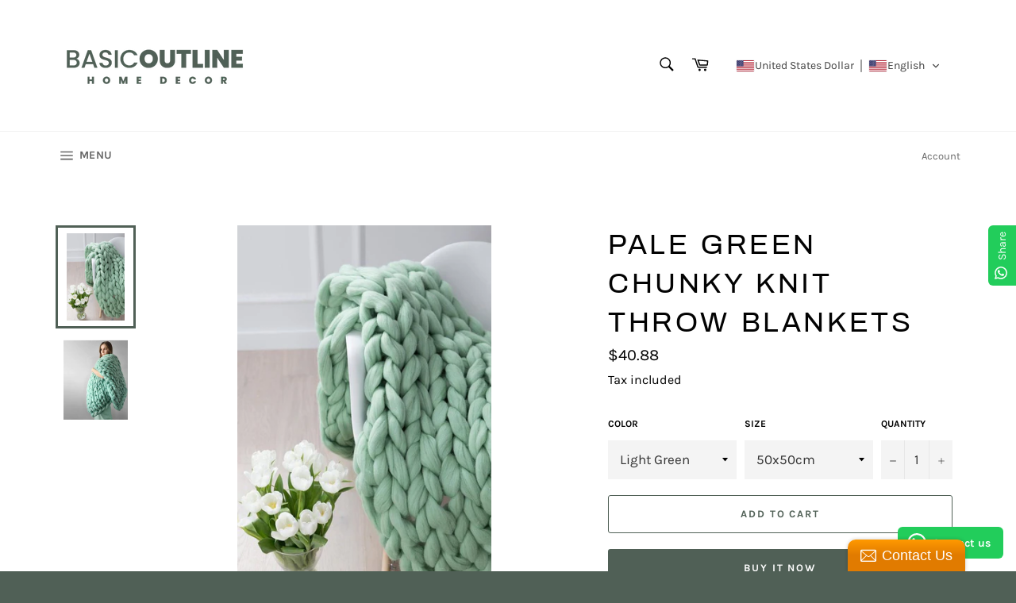

--- FILE ---
content_type: text/html; charset=utf-8
request_url: https://basicoutline.com/products/pale-green-chunky-knitthrow-blankets
body_size: 30213
content:
<!doctype html>
<html class="no-js" lang="en">
<head>

  <meta charset="utf-8">
  <meta http-equiv="X-UA-Compatible" content="IE=edge,chrome=1">
  <meta name="viewport" content="width=device-width,initial-scale=1">
  <meta name="theme-color" content="#ffffff">

  
    <link rel="shortcut icon" href="//basicoutline.com/cdn/shop/files/Screenshot_2019-04-27_at_22.45.54_32x32.png?v=1613527694" type="image/png">
  

  <link rel="canonical" href="https://basicoutline.com/products/pale-green-chunky-knitthrow-blankets">
  <title>
  Pale Green Chunky Knit Throw Blankets &ndash; Basic Outline Interiors
  </title>

  
    <meta name="description" content="SOFT AND COMFORTABLE: 100% handmade chunky blanket, the knitting throw doesn&#39;t itch or irritate your skin, on the contrary, it feels incredibly soft and comfortable to the touch. TEMPERATURE REGULATING: The wool yarn blanket has active fiber&#39;s which means it reacts to change in body temperature, it helps to regulate th">
  

  <!-- /snippets/social-meta-tags.liquid -->




<meta property="og:site_name" content="Basic Outline Interiors">
<meta property="og:url" content="https://basicoutline.com/products/pale-green-chunky-knitthrow-blankets">
<meta property="og:title" content="Pale Green Chunky Knit Throw Blankets">
<meta property="og:type" content="product">
<meta property="og:description" content="SOFT AND COMFORTABLE: 100% handmade chunky blanket, the knitting throw doesn&#39;t itch or irritate your skin, on the contrary, it feels incredibly soft and comfortable to the touch. TEMPERATURE REGULATING: The wool yarn blanket has active fiber&#39;s which means it reacts to change in body temperature, it helps to regulate th">

  <meta property="og:price:amount" content="40.88">
  <meta property="og:price:currency" content="USD">

<meta property="og:image" content="http://basicoutline.com/cdn/shop/products/palegreenblanket_1200x1200.jpg?v=1571992459"><meta property="og:image" content="http://basicoutline.com/cdn/shop/products/product-image-865181345_bc0f6910-64d0-4350-b227-81bd7c5c9c3d_1200x1200.jpg?v=1571992459">
<meta property="og:image:secure_url" content="https://basicoutline.com/cdn/shop/products/palegreenblanket_1200x1200.jpg?v=1571992459"><meta property="og:image:secure_url" content="https://basicoutline.com/cdn/shop/products/product-image-865181345_bc0f6910-64d0-4350-b227-81bd7c5c9c3d_1200x1200.jpg?v=1571992459">


<meta name="twitter:card" content="summary_large_image">
<meta name="twitter:title" content="Pale Green Chunky Knit Throw Blankets">
<meta name="twitter:description" content="SOFT AND COMFORTABLE: 100% handmade chunky blanket, the knitting throw doesn&#39;t itch or irritate your skin, on the contrary, it feels incredibly soft and comfortable to the touch. TEMPERATURE REGULATING: The wool yarn blanket has active fiber&#39;s which means it reacts to change in body temperature, it helps to regulate th">


  <script>
    document.documentElement.className = document.documentElement.className.replace('no-js', 'js');
  </script>

  <link href="//basicoutline.com/cdn/shop/t/2/assets/theme.scss.css?v=11166747582571509941699954178" rel="stylesheet" type="text/css" media="all" />

  <script>
    window.theme = window.theme || {};

    theme.strings = {
      stockAvailable: "1 available",
      addToCart: "Add to Cart",
      soldOut: "Sold Out",
      unavailable: "Unavailable",
      noStockAvailable: "The item could not be added to your cart because there are not enough in stock.",
      willNotShipUntil: "Will not ship until [date]",
      willBeInStockAfter: "Will be in stock after [date]",
      totalCartDiscount: "You're saving [savings]",
      addressError: "Error looking up that address",
      addressNoResults: "No results for that address",
      addressQueryLimit: "You have exceeded the Google API usage limit. Consider upgrading to a \u003ca href=\"https:\/\/developers.google.com\/maps\/premium\/usage-limits\"\u003ePremium Plan\u003c\/a\u003e.",
      authError: "There was a problem authenticating your Google Maps API Key.",
      slideNumber: "Slide [slide_number], current"
    };
  </script>

  <script src="//basicoutline.com/cdn/shop/t/2/assets/lazysizes.min.js?v=56045284683979784691556129874" async="async"></script>

  

  <script src="//basicoutline.com/cdn/shop/t/2/assets/vendor.js?v=59352919779726365461556129874" defer="defer"></script>

  
    <script>
      window.theme = window.theme || {};
      theme.moneyFormat = "${{amount}}";
    </script>
  

  <script src="//basicoutline.com/cdn/shop/t/2/assets/theme.js?v=110015726822645287671556129874" defer="defer"></script>

  <meta name="p:domain_verify" content="6357b4f28c1b098dd9ff9606cc2d497e"/>


<script>window.performance && window.performance.mark && window.performance.mark('shopify.content_for_header.start');</script><meta name="facebook-domain-verification" content="heqogdfpq84jnfsskej6rimr4orljh">
<meta name="facebook-domain-verification" content="heqogdfpq84jnfsskej6rimr4orljh">
<meta name="google-site-verification" content="XVtrI96bsYCEd1c6waEjzc7wqeMJJ1v6Z186Vd10Ylw">
<meta id="shopify-digital-wallet" name="shopify-digital-wallet" content="/21754445896/digital_wallets/dialog">
<meta name="shopify-checkout-api-token" content="ab142842bd9a96195f963e24a4cf7c39">
<meta id="in-context-paypal-metadata" data-shop-id="21754445896" data-venmo-supported="true" data-environment="production" data-locale="en_US" data-paypal-v4="true" data-currency="USD">
<link rel="alternate" type="application/json+oembed" href="https://basicoutline.com/products/pale-green-chunky-knitthrow-blankets.oembed">
<script async="async" src="/checkouts/internal/preloads.js?locale=en-US"></script>
<script id="shopify-features" type="application/json">{"accessToken":"ab142842bd9a96195f963e24a4cf7c39","betas":["rich-media-storefront-analytics"],"domain":"basicoutline.com","predictiveSearch":true,"shopId":21754445896,"locale":"en"}</script>
<script>var Shopify = Shopify || {};
Shopify.shop = "basic-outline-interiors.myshopify.com";
Shopify.locale = "en";
Shopify.currency = {"active":"USD","rate":"1.0"};
Shopify.country = "US";
Shopify.theme = {"name":"Venture","id":72581677128,"schema_name":"Venture","schema_version":"9.2.0","theme_store_id":775,"role":"main"};
Shopify.theme.handle = "null";
Shopify.theme.style = {"id":null,"handle":null};
Shopify.cdnHost = "basicoutline.com/cdn";
Shopify.routes = Shopify.routes || {};
Shopify.routes.root = "/";</script>
<script type="module">!function(o){(o.Shopify=o.Shopify||{}).modules=!0}(window);</script>
<script>!function(o){function n(){var o=[];function n(){o.push(Array.prototype.slice.apply(arguments))}return n.q=o,n}var t=o.Shopify=o.Shopify||{};t.loadFeatures=n(),t.autoloadFeatures=n()}(window);</script>
<script id="shop-js-analytics" type="application/json">{"pageType":"product"}</script>
<script defer="defer" async type="module" src="//basicoutline.com/cdn/shopifycloud/shop-js/modules/v2/client.init-shop-cart-sync_C5BV16lS.en.esm.js"></script>
<script defer="defer" async type="module" src="//basicoutline.com/cdn/shopifycloud/shop-js/modules/v2/chunk.common_CygWptCX.esm.js"></script>
<script type="module">
  await import("//basicoutline.com/cdn/shopifycloud/shop-js/modules/v2/client.init-shop-cart-sync_C5BV16lS.en.esm.js");
await import("//basicoutline.com/cdn/shopifycloud/shop-js/modules/v2/chunk.common_CygWptCX.esm.js");

  window.Shopify.SignInWithShop?.initShopCartSync?.({"fedCMEnabled":true,"windoidEnabled":true});

</script>
<script>(function() {
  var isLoaded = false;
  function asyncLoad() {
    if (isLoaded) return;
    isLoaded = true;
    var urls = ["https:\/\/static.zotabox.com\/7\/8\/78cd3cbc203221ca98c7d9672e151399\/widgets.js?shop=basic-outline-interiors.myshopify.com","https:\/\/loox.io\/widget\/ThxVaUgakT\/loox.1731691004434.js?shop=basic-outline-interiors.myshopify.com","https:\/\/configs.carthike.com\/carthike.js?shop=basic-outline-interiors.myshopify.com"];
    for (var i = 0; i < urls.length; i++) {
      var s = document.createElement('script');
      s.type = 'text/javascript';
      s.async = true;
      s.src = urls[i];
      var x = document.getElementsByTagName('script')[0];
      x.parentNode.insertBefore(s, x);
    }
  };
  if(window.attachEvent) {
    window.attachEvent('onload', asyncLoad);
  } else {
    window.addEventListener('load', asyncLoad, false);
  }
})();</script>
<script id="__st">var __st={"a":21754445896,"offset":7200,"reqid":"76bc1c60-3f65-47ac-8ccf-7ff3d9566f6b-1768717309","pageurl":"basicoutline.com\/products\/pale-green-chunky-knitthrow-blankets","u":"8b27aeedde28","p":"product","rtyp":"product","rid":4262508855368};</script>
<script>window.ShopifyPaypalV4VisibilityTracking = true;</script>
<script id="captcha-bootstrap">!function(){'use strict';const t='contact',e='account',n='new_comment',o=[[t,t],['blogs',n],['comments',n],[t,'customer']],c=[[e,'customer_login'],[e,'guest_login'],[e,'recover_customer_password'],[e,'create_customer']],r=t=>t.map((([t,e])=>`form[action*='/${t}']:not([data-nocaptcha='true']) input[name='form_type'][value='${e}']`)).join(','),a=t=>()=>t?[...document.querySelectorAll(t)].map((t=>t.form)):[];function s(){const t=[...o],e=r(t);return a(e)}const i='password',u='form_key',d=['recaptcha-v3-token','g-recaptcha-response','h-captcha-response',i],f=()=>{try{return window.sessionStorage}catch{return}},m='__shopify_v',_=t=>t.elements[u];function p(t,e,n=!1){try{const o=window.sessionStorage,c=JSON.parse(o.getItem(e)),{data:r}=function(t){const{data:e,action:n}=t;return t[m]||n?{data:e,action:n}:{data:t,action:n}}(c);for(const[e,n]of Object.entries(r))t.elements[e]&&(t.elements[e].value=n);n&&o.removeItem(e)}catch(o){console.error('form repopulation failed',{error:o})}}const l='form_type',E='cptcha';function T(t){t.dataset[E]=!0}const w=window,h=w.document,L='Shopify',v='ce_forms',y='captcha';let A=!1;((t,e)=>{const n=(g='f06e6c50-85a8-45c8-87d0-21a2b65856fe',I='https://cdn.shopify.com/shopifycloud/storefront-forms-hcaptcha/ce_storefront_forms_captcha_hcaptcha.v1.5.2.iife.js',D={infoText:'Protected by hCaptcha',privacyText:'Privacy',termsText:'Terms'},(t,e,n)=>{const o=w[L][v],c=o.bindForm;if(c)return c(t,g,e,D).then(n);var r;o.q.push([[t,g,e,D],n]),r=I,A||(h.body.append(Object.assign(h.createElement('script'),{id:'captcha-provider',async:!0,src:r})),A=!0)});var g,I,D;w[L]=w[L]||{},w[L][v]=w[L][v]||{},w[L][v].q=[],w[L][y]=w[L][y]||{},w[L][y].protect=function(t,e){n(t,void 0,e),T(t)},Object.freeze(w[L][y]),function(t,e,n,w,h,L){const[v,y,A,g]=function(t,e,n){const i=e?o:[],u=t?c:[],d=[...i,...u],f=r(d),m=r(i),_=r(d.filter((([t,e])=>n.includes(e))));return[a(f),a(m),a(_),s()]}(w,h,L),I=t=>{const e=t.target;return e instanceof HTMLFormElement?e:e&&e.form},D=t=>v().includes(t);t.addEventListener('submit',(t=>{const e=I(t);if(!e)return;const n=D(e)&&!e.dataset.hcaptchaBound&&!e.dataset.recaptchaBound,o=_(e),c=g().includes(e)&&(!o||!o.value);(n||c)&&t.preventDefault(),c&&!n&&(function(t){try{if(!f())return;!function(t){const e=f();if(!e)return;const n=_(t);if(!n)return;const o=n.value;o&&e.removeItem(o)}(t);const e=Array.from(Array(32),(()=>Math.random().toString(36)[2])).join('');!function(t,e){_(t)||t.append(Object.assign(document.createElement('input'),{type:'hidden',name:u})),t.elements[u].value=e}(t,e),function(t,e){const n=f();if(!n)return;const o=[...t.querySelectorAll(`input[type='${i}']`)].map((({name:t})=>t)),c=[...d,...o],r={};for(const[a,s]of new FormData(t).entries())c.includes(a)||(r[a]=s);n.setItem(e,JSON.stringify({[m]:1,action:t.action,data:r}))}(t,e)}catch(e){console.error('failed to persist form',e)}}(e),e.submit())}));const S=(t,e)=>{t&&!t.dataset[E]&&(n(t,e.some((e=>e===t))),T(t))};for(const o of['focusin','change'])t.addEventListener(o,(t=>{const e=I(t);D(e)&&S(e,y())}));const B=e.get('form_key'),M=e.get(l),P=B&&M;t.addEventListener('DOMContentLoaded',(()=>{const t=y();if(P)for(const e of t)e.elements[l].value===M&&p(e,B);[...new Set([...A(),...v().filter((t=>'true'===t.dataset.shopifyCaptcha))])].forEach((e=>S(e,t)))}))}(h,new URLSearchParams(w.location.search),n,t,e,['guest_login'])})(!0,!0)}();</script>
<script integrity="sha256-4kQ18oKyAcykRKYeNunJcIwy7WH5gtpwJnB7kiuLZ1E=" data-source-attribution="shopify.loadfeatures" defer="defer" src="//basicoutline.com/cdn/shopifycloud/storefront/assets/storefront/load_feature-a0a9edcb.js" crossorigin="anonymous"></script>
<script data-source-attribution="shopify.dynamic_checkout.dynamic.init">var Shopify=Shopify||{};Shopify.PaymentButton=Shopify.PaymentButton||{isStorefrontPortableWallets:!0,init:function(){window.Shopify.PaymentButton.init=function(){};var t=document.createElement("script");t.src="https://basicoutline.com/cdn/shopifycloud/portable-wallets/latest/portable-wallets.en.js",t.type="module",document.head.appendChild(t)}};
</script>
<script data-source-attribution="shopify.dynamic_checkout.buyer_consent">
  function portableWalletsHideBuyerConsent(e){var t=document.getElementById("shopify-buyer-consent"),n=document.getElementById("shopify-subscription-policy-button");t&&n&&(t.classList.add("hidden"),t.setAttribute("aria-hidden","true"),n.removeEventListener("click",e))}function portableWalletsShowBuyerConsent(e){var t=document.getElementById("shopify-buyer-consent"),n=document.getElementById("shopify-subscription-policy-button");t&&n&&(t.classList.remove("hidden"),t.removeAttribute("aria-hidden"),n.addEventListener("click",e))}window.Shopify?.PaymentButton&&(window.Shopify.PaymentButton.hideBuyerConsent=portableWalletsHideBuyerConsent,window.Shopify.PaymentButton.showBuyerConsent=portableWalletsShowBuyerConsent);
</script>
<script>
  function portableWalletsCleanup(e){e&&e.src&&console.error("Failed to load portable wallets script "+e.src);var t=document.querySelectorAll("shopify-accelerated-checkout .shopify-payment-button__skeleton, shopify-accelerated-checkout-cart .wallet-cart-button__skeleton"),e=document.getElementById("shopify-buyer-consent");for(let e=0;e<t.length;e++)t[e].remove();e&&e.remove()}function portableWalletsNotLoadedAsModule(e){e instanceof ErrorEvent&&"string"==typeof e.message&&e.message.includes("import.meta")&&"string"==typeof e.filename&&e.filename.includes("portable-wallets")&&(window.removeEventListener("error",portableWalletsNotLoadedAsModule),window.Shopify.PaymentButton.failedToLoad=e,"loading"===document.readyState?document.addEventListener("DOMContentLoaded",window.Shopify.PaymentButton.init):window.Shopify.PaymentButton.init())}window.addEventListener("error",portableWalletsNotLoadedAsModule);
</script>

<script type="module" src="https://basicoutline.com/cdn/shopifycloud/portable-wallets/latest/portable-wallets.en.js" onError="portableWalletsCleanup(this)" crossorigin="anonymous"></script>
<script nomodule>
  document.addEventListener("DOMContentLoaded", portableWalletsCleanup);
</script>

<link id="shopify-accelerated-checkout-styles" rel="stylesheet" media="screen" href="https://basicoutline.com/cdn/shopifycloud/portable-wallets/latest/accelerated-checkout-backwards-compat.css" crossorigin="anonymous">
<style id="shopify-accelerated-checkout-cart">
        #shopify-buyer-consent {
  margin-top: 1em;
  display: inline-block;
  width: 100%;
}

#shopify-buyer-consent.hidden {
  display: none;
}

#shopify-subscription-policy-button {
  background: none;
  border: none;
  padding: 0;
  text-decoration: underline;
  font-size: inherit;
  cursor: pointer;
}

#shopify-subscription-policy-button::before {
  box-shadow: none;
}

      </style>

<script>window.performance && window.performance.mark && window.performance.mark('shopify.content_for_header.end');</script>
<!-- BEGIN app block: shopify://apps/ck-whatsapp/blocks/app-embed-block/ce4c5d89-06d5-4502-b18d-35d424a3f693 --><!-- END app block --><!-- BEGIN app block: shopify://apps/convercy/blocks/switcher_embed_block/f5c93801-24e1-4f0e-89db-62f45c9c55b5 --><script>
    (function(){
        function logChangesCVC(mutations, observer) {
            let evaluateCVC = document.evaluate('//*[text()[contains(.,"cvc-money")]]',document,null,XPathResult.ORDERED_NODE_SNAPSHOT_TYPE,null);
            for (let iCVC = 0; iCVC < evaluateCVC.snapshotLength; iCVC++) {
                let elCVC = evaluateCVC.snapshotItem(iCVC);
                let innerHtmlCVC = elCVC?.innerHTML ? elCVC.innerHTML : "";
                if(innerHtmlCVC && !["SCRIPT", "LINK", "STYLE", "NOSCRIPT"].includes(elCVC.nodeName)){
                    elCVC.innerHTML = innerHtmlCVC.replaceAll("&lt;", "<").replaceAll("&gt;", ">");
                }
            }
        }
        const observerCVC = new MutationObserver(logChangesCVC);
        observerCVC.observe(document.documentElement, { subtree : true, childList: true });
    })();
    window._convercyStore = {
        ...(window._convercyStore || {}),
        pageType: "product",
        currenciesEnabled: [],
        currency: {
          code: 'USD',
          symbol: '$',
          name: 'United States Dollar',
          active: 'USD',
          rate: ''
        },
        product: {
          id: '4262508855368',
        },
        moneyFormat: '${{amount}}',
        moneyWithCurrencyFormat: '${{amount}} USD',
        currencyCodeEnable: '',
        shop: "basicoutline.com",
        locale: "en",
        country: "US",
        designMode: false,
        theme: {},
        cdnHost: "",
        routes: { "root": "/" },
        market: {
            id: "589758687",
            handle: "us"
        },
        enabledLocales: [{"shop_locale":{"locale":"en","enabled":true,"primary":true,"published":true}}],
    };
    
        _convercyStore.currenciesEnabled.push("USD");
    
</script>

<!-- END app block --><script src="https://cdn.shopify.com/extensions/019a80f9-1625-72ae-acb4-a68f4f57da5e/whatsapp-crm-dev-15/assets/carthike.js" type="text/javascript" defer="defer"></script>
<script src="https://cdn.shopify.com/extensions/019bca1c-e0e4-725e-9135-2b55dd167ece/cvc-ext-174/assets/convercy.js" type="text/javascript" defer="defer"></script>
<link href="https://cdn.shopify.com/extensions/019bca1c-e0e4-725e-9135-2b55dd167ece/cvc-ext-174/assets/convercy.css" rel="stylesheet" type="text/css" media="all">
<link href="https://monorail-edge.shopifysvc.com" rel="dns-prefetch">
<script>(function(){if ("sendBeacon" in navigator && "performance" in window) {try {var session_token_from_headers = performance.getEntriesByType('navigation')[0].serverTiming.find(x => x.name == '_s').description;} catch {var session_token_from_headers = undefined;}var session_cookie_matches = document.cookie.match(/_shopify_s=([^;]*)/);var session_token_from_cookie = session_cookie_matches && session_cookie_matches.length === 2 ? session_cookie_matches[1] : "";var session_token = session_token_from_headers || session_token_from_cookie || "";function handle_abandonment_event(e) {var entries = performance.getEntries().filter(function(entry) {return /monorail-edge.shopifysvc.com/.test(entry.name);});if (!window.abandonment_tracked && entries.length === 0) {window.abandonment_tracked = true;var currentMs = Date.now();var navigation_start = performance.timing.navigationStart;var payload = {shop_id: 21754445896,url: window.location.href,navigation_start,duration: currentMs - navigation_start,session_token,page_type: "product"};window.navigator.sendBeacon("https://monorail-edge.shopifysvc.com/v1/produce", JSON.stringify({schema_id: "online_store_buyer_site_abandonment/1.1",payload: payload,metadata: {event_created_at_ms: currentMs,event_sent_at_ms: currentMs}}));}}window.addEventListener('pagehide', handle_abandonment_event);}}());</script>
<script id="web-pixels-manager-setup">(function e(e,d,r,n,o){if(void 0===o&&(o={}),!Boolean(null===(a=null===(i=window.Shopify)||void 0===i?void 0:i.analytics)||void 0===a?void 0:a.replayQueue)){var i,a;window.Shopify=window.Shopify||{};var t=window.Shopify;t.analytics=t.analytics||{};var s=t.analytics;s.replayQueue=[],s.publish=function(e,d,r){return s.replayQueue.push([e,d,r]),!0};try{self.performance.mark("wpm:start")}catch(e){}var l=function(){var e={modern:/Edge?\/(1{2}[4-9]|1[2-9]\d|[2-9]\d{2}|\d{4,})\.\d+(\.\d+|)|Firefox\/(1{2}[4-9]|1[2-9]\d|[2-9]\d{2}|\d{4,})\.\d+(\.\d+|)|Chrom(ium|e)\/(9{2}|\d{3,})\.\d+(\.\d+|)|(Maci|X1{2}).+ Version\/(15\.\d+|(1[6-9]|[2-9]\d|\d{3,})\.\d+)([,.]\d+|)( \(\w+\)|)( Mobile\/\w+|) Safari\/|Chrome.+OPR\/(9{2}|\d{3,})\.\d+\.\d+|(CPU[ +]OS|iPhone[ +]OS|CPU[ +]iPhone|CPU IPhone OS|CPU iPad OS)[ +]+(15[._]\d+|(1[6-9]|[2-9]\d|\d{3,})[._]\d+)([._]\d+|)|Android:?[ /-](13[3-9]|1[4-9]\d|[2-9]\d{2}|\d{4,})(\.\d+|)(\.\d+|)|Android.+Firefox\/(13[5-9]|1[4-9]\d|[2-9]\d{2}|\d{4,})\.\d+(\.\d+|)|Android.+Chrom(ium|e)\/(13[3-9]|1[4-9]\d|[2-9]\d{2}|\d{4,})\.\d+(\.\d+|)|SamsungBrowser\/([2-9]\d|\d{3,})\.\d+/,legacy:/Edge?\/(1[6-9]|[2-9]\d|\d{3,})\.\d+(\.\d+|)|Firefox\/(5[4-9]|[6-9]\d|\d{3,})\.\d+(\.\d+|)|Chrom(ium|e)\/(5[1-9]|[6-9]\d|\d{3,})\.\d+(\.\d+|)([\d.]+$|.*Safari\/(?![\d.]+ Edge\/[\d.]+$))|(Maci|X1{2}).+ Version\/(10\.\d+|(1[1-9]|[2-9]\d|\d{3,})\.\d+)([,.]\d+|)( \(\w+\)|)( Mobile\/\w+|) Safari\/|Chrome.+OPR\/(3[89]|[4-9]\d|\d{3,})\.\d+\.\d+|(CPU[ +]OS|iPhone[ +]OS|CPU[ +]iPhone|CPU IPhone OS|CPU iPad OS)[ +]+(10[._]\d+|(1[1-9]|[2-9]\d|\d{3,})[._]\d+)([._]\d+|)|Android:?[ /-](13[3-9]|1[4-9]\d|[2-9]\d{2}|\d{4,})(\.\d+|)(\.\d+|)|Mobile Safari.+OPR\/([89]\d|\d{3,})\.\d+\.\d+|Android.+Firefox\/(13[5-9]|1[4-9]\d|[2-9]\d{2}|\d{4,})\.\d+(\.\d+|)|Android.+Chrom(ium|e)\/(13[3-9]|1[4-9]\d|[2-9]\d{2}|\d{4,})\.\d+(\.\d+|)|Android.+(UC? ?Browser|UCWEB|U3)[ /]?(15\.([5-9]|\d{2,})|(1[6-9]|[2-9]\d|\d{3,})\.\d+)\.\d+|SamsungBrowser\/(5\.\d+|([6-9]|\d{2,})\.\d+)|Android.+MQ{2}Browser\/(14(\.(9|\d{2,})|)|(1[5-9]|[2-9]\d|\d{3,})(\.\d+|))(\.\d+|)|K[Aa][Ii]OS\/(3\.\d+|([4-9]|\d{2,})\.\d+)(\.\d+|)/},d=e.modern,r=e.legacy,n=navigator.userAgent;return n.match(d)?"modern":n.match(r)?"legacy":"unknown"}(),u="modern"===l?"modern":"legacy",c=(null!=n?n:{modern:"",legacy:""})[u],f=function(e){return[e.baseUrl,"/wpm","/b",e.hashVersion,"modern"===e.buildTarget?"m":"l",".js"].join("")}({baseUrl:d,hashVersion:r,buildTarget:u}),m=function(e){var d=e.version,r=e.bundleTarget,n=e.surface,o=e.pageUrl,i=e.monorailEndpoint;return{emit:function(e){var a=e.status,t=e.errorMsg,s=(new Date).getTime(),l=JSON.stringify({metadata:{event_sent_at_ms:s},events:[{schema_id:"web_pixels_manager_load/3.1",payload:{version:d,bundle_target:r,page_url:o,status:a,surface:n,error_msg:t},metadata:{event_created_at_ms:s}}]});if(!i)return console&&console.warn&&console.warn("[Web Pixels Manager] No Monorail endpoint provided, skipping logging."),!1;try{return self.navigator.sendBeacon.bind(self.navigator)(i,l)}catch(e){}var u=new XMLHttpRequest;try{return u.open("POST",i,!0),u.setRequestHeader("Content-Type","text/plain"),u.send(l),!0}catch(e){return console&&console.warn&&console.warn("[Web Pixels Manager] Got an unhandled error while logging to Monorail."),!1}}}}({version:r,bundleTarget:l,surface:e.surface,pageUrl:self.location.href,monorailEndpoint:e.monorailEndpoint});try{o.browserTarget=l,function(e){var d=e.src,r=e.async,n=void 0===r||r,o=e.onload,i=e.onerror,a=e.sri,t=e.scriptDataAttributes,s=void 0===t?{}:t,l=document.createElement("script"),u=document.querySelector("head"),c=document.querySelector("body");if(l.async=n,l.src=d,a&&(l.integrity=a,l.crossOrigin="anonymous"),s)for(var f in s)if(Object.prototype.hasOwnProperty.call(s,f))try{l.dataset[f]=s[f]}catch(e){}if(o&&l.addEventListener("load",o),i&&l.addEventListener("error",i),u)u.appendChild(l);else{if(!c)throw new Error("Did not find a head or body element to append the script");c.appendChild(l)}}({src:f,async:!0,onload:function(){if(!function(){var e,d;return Boolean(null===(d=null===(e=window.Shopify)||void 0===e?void 0:e.analytics)||void 0===d?void 0:d.initialized)}()){var d=window.webPixelsManager.init(e)||void 0;if(d){var r=window.Shopify.analytics;r.replayQueue.forEach((function(e){var r=e[0],n=e[1],o=e[2];d.publishCustomEvent(r,n,o)})),r.replayQueue=[],r.publish=d.publishCustomEvent,r.visitor=d.visitor,r.initialized=!0}}},onerror:function(){return m.emit({status:"failed",errorMsg:"".concat(f," has failed to load")})},sri:function(e){var d=/^sha384-[A-Za-z0-9+/=]+$/;return"string"==typeof e&&d.test(e)}(c)?c:"",scriptDataAttributes:o}),m.emit({status:"loading"})}catch(e){m.emit({status:"failed",errorMsg:(null==e?void 0:e.message)||"Unknown error"})}}})({shopId: 21754445896,storefrontBaseUrl: "https://basicoutline.com",extensionsBaseUrl: "https://extensions.shopifycdn.com/cdn/shopifycloud/web-pixels-manager",monorailEndpoint: "https://monorail-edge.shopifysvc.com/unstable/produce_batch",surface: "storefront-renderer",enabledBetaFlags: ["2dca8a86"],webPixelsConfigList: [{"id":"922288351","configuration":"{\"store_id\":\"2053769\",\"user_id\":\"165584\"}","eventPayloadVersion":"v1","runtimeContext":"STRICT","scriptVersion":"9859163f734f30566910ed5c9e901dcd","type":"APP","apiClientId":2802481,"privacyPurposes":["ANALYTICS"],"dataSharingAdjustments":{"protectedCustomerApprovalScopes":["read_customer_address","read_customer_email","read_customer_name","read_customer_personal_data","read_customer_phone"]}},{"id":"498434271","configuration":"{\"config\":\"{\\\"pixel_id\\\":\\\"G-8PBRK5Q7GF\\\",\\\"target_country\\\":\\\"US\\\",\\\"gtag_events\\\":[{\\\"type\\\":\\\"begin_checkout\\\",\\\"action_label\\\":\\\"G-8PBRK5Q7GF\\\"},{\\\"type\\\":\\\"search\\\",\\\"action_label\\\":\\\"G-8PBRK5Q7GF\\\"},{\\\"type\\\":\\\"view_item\\\",\\\"action_label\\\":[\\\"G-8PBRK5Q7GF\\\",\\\"MC-D51CZS08K3\\\"]},{\\\"type\\\":\\\"purchase\\\",\\\"action_label\\\":[\\\"G-8PBRK5Q7GF\\\",\\\"MC-D51CZS08K3\\\"]},{\\\"type\\\":\\\"page_view\\\",\\\"action_label\\\":[\\\"G-8PBRK5Q7GF\\\",\\\"MC-D51CZS08K3\\\"]},{\\\"type\\\":\\\"add_payment_info\\\",\\\"action_label\\\":\\\"G-8PBRK5Q7GF\\\"},{\\\"type\\\":\\\"add_to_cart\\\",\\\"action_label\\\":\\\"G-8PBRK5Q7GF\\\"}],\\\"enable_monitoring_mode\\\":false}\"}","eventPayloadVersion":"v1","runtimeContext":"OPEN","scriptVersion":"b2a88bafab3e21179ed38636efcd8a93","type":"APP","apiClientId":1780363,"privacyPurposes":[],"dataSharingAdjustments":{"protectedCustomerApprovalScopes":["read_customer_address","read_customer_email","read_customer_name","read_customer_personal_data","read_customer_phone"]}},{"id":"72024287","configuration":"{\"tagID\":\"2613155040284\"}","eventPayloadVersion":"v1","runtimeContext":"STRICT","scriptVersion":"18031546ee651571ed29edbe71a3550b","type":"APP","apiClientId":3009811,"privacyPurposes":["ANALYTICS","MARKETING","SALE_OF_DATA"],"dataSharingAdjustments":{"protectedCustomerApprovalScopes":["read_customer_address","read_customer_email","read_customer_name","read_customer_personal_data","read_customer_phone"]}},{"id":"62488799","eventPayloadVersion":"v1","runtimeContext":"LAX","scriptVersion":"1","type":"CUSTOM","privacyPurposes":["MARKETING"],"name":"Meta pixel (migrated)"},{"id":"72941791","eventPayloadVersion":"v1","runtimeContext":"LAX","scriptVersion":"1","type":"CUSTOM","privacyPurposes":["ANALYTICS"],"name":"Google Analytics tag (migrated)"},{"id":"shopify-app-pixel","configuration":"{}","eventPayloadVersion":"v1","runtimeContext":"STRICT","scriptVersion":"0450","apiClientId":"shopify-pixel","type":"APP","privacyPurposes":["ANALYTICS","MARKETING"]},{"id":"shopify-custom-pixel","eventPayloadVersion":"v1","runtimeContext":"LAX","scriptVersion":"0450","apiClientId":"shopify-pixel","type":"CUSTOM","privacyPurposes":["ANALYTICS","MARKETING"]}],isMerchantRequest: false,initData: {"shop":{"name":"Basic Outline Interiors","paymentSettings":{"currencyCode":"USD"},"myshopifyDomain":"basic-outline-interiors.myshopify.com","countryCode":"US","storefrontUrl":"https:\/\/basicoutline.com"},"customer":null,"cart":null,"checkout":null,"productVariants":[{"price":{"amount":40.88,"currencyCode":"USD"},"product":{"title":"Pale Green Chunky Knit Throw Blankets","vendor":"Basic Outline Interiors","id":"4262508855368","untranslatedTitle":"Pale Green Chunky Knit Throw Blankets","url":"\/products\/pale-green-chunky-knitthrow-blankets","type":"Blanket"},"id":"30703442264136","image":{"src":"\/\/basicoutline.com\/cdn\/shop\/products\/palegreenblanket.jpg?v=1571992459"},"sku":"19734967-light-green-50x50cm","title":"Light Green \/ 50x50cm","untranslatedTitle":"Light Green \/ 50x50cm"},{"price":{"amount":43.62,"currencyCode":"USD"},"product":{"title":"Pale Green Chunky Knit Throw Blankets","vendor":"Basic Outline Interiors","id":"4262508855368","untranslatedTitle":"Pale Green Chunky Knit Throw Blankets","url":"\/products\/pale-green-chunky-knitthrow-blankets","type":"Blanket"},"id":"30703442296904","image":{"src":"\/\/basicoutline.com\/cdn\/shop\/products\/palegreenblanket.jpg?v=1571992459"},"sku":"19734967-light-green-60x60cm","title":"Light Green \/ 60x60cm","untranslatedTitle":"Light Green \/ 60x60cm"},{"price":{"amount":69.48,"currencyCode":"USD"},"product":{"title":"Pale Green Chunky Knit Throw Blankets","vendor":"Basic Outline Interiors","id":"4262508855368","untranslatedTitle":"Pale Green Chunky Knit Throw Blankets","url":"\/products\/pale-green-chunky-knitthrow-blankets","type":"Blanket"},"id":"30703442329672","image":{"src":"\/\/basicoutline.com\/cdn\/shop\/products\/palegreenblanket.jpg?v=1571992459"},"sku":"19734967-light-green-80x80cm","title":"Light Green \/ 80x80cm","untranslatedTitle":"Light Green \/ 80x80cm"},{"price":{"amount":73.38,"currencyCode":"USD"},"product":{"title":"Pale Green Chunky Knit Throw Blankets","vendor":"Basic Outline Interiors","id":"4262508855368","untranslatedTitle":"Pale Green Chunky Knit Throw Blankets","url":"\/products\/pale-green-chunky-knitthrow-blankets","type":"Blanket"},"id":"30703442362440","image":{"src":"\/\/basicoutline.com\/cdn\/shop\/products\/palegreenblanket.jpg?v=1571992459"},"sku":"19734967-light-green-80x100cm","title":"Light Green \/ 80x100cm","untranslatedTitle":"Light Green \/ 80x100cm"},{"price":{"amount":88.58,"currencyCode":"USD"},"product":{"title":"Pale Green Chunky Knit Throw Blankets","vendor":"Basic Outline Interiors","id":"4262508855368","untranslatedTitle":"Pale Green Chunky Knit Throw Blankets","url":"\/products\/pale-green-chunky-knitthrow-blankets","type":"Blanket"},"id":"30703442395208","image":{"src":"\/\/basicoutline.com\/cdn\/shop\/products\/palegreenblanket.jpg?v=1571992459"},"sku":"19734967-light-green-100x100cm","title":"Light Green \/ 100x100cm","untranslatedTitle":"Light Green \/ 100x100cm"},{"price":{"amount":92.38,"currencyCode":"USD"},"product":{"title":"Pale Green Chunky Knit Throw Blankets","vendor":"Basic Outline Interiors","id":"4262508855368","untranslatedTitle":"Pale Green Chunky Knit Throw Blankets","url":"\/products\/pale-green-chunky-knitthrow-blankets","type":"Blanket"},"id":"30703442427976","image":{"src":"\/\/basicoutline.com\/cdn\/shop\/products\/palegreenblanket.jpg?v=1571992459"},"sku":"19734967-light-green-100x120cm","title":"Light Green \/ 100x120cm","untranslatedTitle":"Light Green \/ 100x120cm"},{"price":{"amount":107.58,"currencyCode":"USD"},"product":{"title":"Pale Green Chunky Knit Throw Blankets","vendor":"Basic Outline Interiors","id":"4262508855368","untranslatedTitle":"Pale Green Chunky Knit Throw Blankets","url":"\/products\/pale-green-chunky-knitthrow-blankets","type":"Blanket"},"id":"30703442460744","image":{"src":"\/\/basicoutline.com\/cdn\/shop\/products\/palegreenblanket.jpg?v=1571992459"},"sku":"19734967-light-green-100x130cm","title":"Light Green \/ 100x130cm","untranslatedTitle":"Light Green \/ 100x130cm"},{"price":{"amount":134.28,"currencyCode":"USD"},"product":{"title":"Pale Green Chunky Knit Throw Blankets","vendor":"Basic Outline Interiors","id":"4262508855368","untranslatedTitle":"Pale Green Chunky Knit Throw Blankets","url":"\/products\/pale-green-chunky-knitthrow-blankets","type":"Blanket"},"id":"30703442493512","image":{"src":"\/\/basicoutline.com\/cdn\/shop\/products\/palegreenblanket.jpg?v=1571992459"},"sku":"19734967-light-green-100x150cm","title":"Light Green \/ 100x150cm","untranslatedTitle":"Light Green \/ 100x150cm"},{"price":{"amount":155.18,"currencyCode":"USD"},"product":{"title":"Pale Green Chunky Knit Throw Blankets","vendor":"Basic Outline Interiors","id":"4262508855368","untranslatedTitle":"Pale Green Chunky Knit Throw Blankets","url":"\/products\/pale-green-chunky-knitthrow-blankets","type":"Blanket"},"id":"30703442526280","image":{"src":"\/\/basicoutline.com\/cdn\/shop\/products\/palegreenblanket.jpg?v=1571992459"},"sku":"19734967-light-green-120x150cm","title":"Light Green \/ 120x150cm","untranslatedTitle":"Light Green \/ 120x150cm"},{"price":{"amount":166.58,"currencyCode":"USD"},"product":{"title":"Pale Green Chunky Knit Throw Blankets","vendor":"Basic Outline Interiors","id":"4262508855368","untranslatedTitle":"Pale Green Chunky Knit Throw Blankets","url":"\/products\/pale-green-chunky-knitthrow-blankets","type":"Blanket"},"id":"30703442559048","image":{"src":"\/\/basicoutline.com\/cdn\/shop\/products\/palegreenblanket.jpg?v=1571992459"},"sku":"19734967-light-green-100x200cm","title":"Light Green \/ 100x200cm","untranslatedTitle":"Light Green \/ 100x200cm"},{"price":{"amount":171.98,"currencyCode":"USD"},"product":{"title":"Pale Green Chunky Knit Throw Blankets","vendor":"Basic Outline Interiors","id":"4262508855368","untranslatedTitle":"Pale Green Chunky Knit Throw Blankets","url":"\/products\/pale-green-chunky-knitthrow-blankets","type":"Blanket"},"id":"30703442591816","image":{"src":"\/\/basicoutline.com\/cdn\/shop\/products\/palegreenblanket.jpg?v=1571992459"},"sku":"19734967-light-green-120x180cm","title":"Light Green \/ 120x180cm","untranslatedTitle":"Light Green \/ 120x180cm"},{"price":{"amount":171.98,"currencyCode":"USD"},"product":{"title":"Pale Green Chunky Knit Throw Blankets","vendor":"Basic Outline Interiors","id":"4262508855368","untranslatedTitle":"Pale Green Chunky Knit Throw Blankets","url":"\/products\/pale-green-chunky-knitthrow-blankets","type":"Blanket"},"id":"30703442624584","image":{"src":"\/\/basicoutline.com\/cdn\/shop\/products\/palegreenblanket.jpg?v=1571992459"},"sku":"19734967-light-green-130x170cm","title":"Light Green \/ 130x170cm","untranslatedTitle":"Light Green \/ 130x170cm"}],"purchasingCompany":null},},"https://basicoutline.com/cdn","fcfee988w5aeb613cpc8e4bc33m6693e112",{"modern":"","legacy":""},{"shopId":"21754445896","storefrontBaseUrl":"https:\/\/basicoutline.com","extensionBaseUrl":"https:\/\/extensions.shopifycdn.com\/cdn\/shopifycloud\/web-pixels-manager","surface":"storefront-renderer","enabledBetaFlags":"[\"2dca8a86\"]","isMerchantRequest":"false","hashVersion":"fcfee988w5aeb613cpc8e4bc33m6693e112","publish":"custom","events":"[[\"page_viewed\",{}],[\"product_viewed\",{\"productVariant\":{\"price\":{\"amount\":40.88,\"currencyCode\":\"USD\"},\"product\":{\"title\":\"Pale Green Chunky Knit Throw Blankets\",\"vendor\":\"Basic Outline Interiors\",\"id\":\"4262508855368\",\"untranslatedTitle\":\"Pale Green Chunky Knit Throw Blankets\",\"url\":\"\/products\/pale-green-chunky-knitthrow-blankets\",\"type\":\"Blanket\"},\"id\":\"30703442264136\",\"image\":{\"src\":\"\/\/basicoutline.com\/cdn\/shop\/products\/palegreenblanket.jpg?v=1571992459\"},\"sku\":\"19734967-light-green-50x50cm\",\"title\":\"Light Green \/ 50x50cm\",\"untranslatedTitle\":\"Light Green \/ 50x50cm\"}}]]"});</script><script>
  window.ShopifyAnalytics = window.ShopifyAnalytics || {};
  window.ShopifyAnalytics.meta = window.ShopifyAnalytics.meta || {};
  window.ShopifyAnalytics.meta.currency = 'USD';
  var meta = {"product":{"id":4262508855368,"gid":"gid:\/\/shopify\/Product\/4262508855368","vendor":"Basic Outline Interiors","type":"Blanket","handle":"pale-green-chunky-knitthrow-blankets","variants":[{"id":30703442264136,"price":4088,"name":"Pale Green Chunky Knit Throw Blankets - Light Green \/ 50x50cm","public_title":"Light Green \/ 50x50cm","sku":"19734967-light-green-50x50cm"},{"id":30703442296904,"price":4362,"name":"Pale Green Chunky Knit Throw Blankets - Light Green \/ 60x60cm","public_title":"Light Green \/ 60x60cm","sku":"19734967-light-green-60x60cm"},{"id":30703442329672,"price":6948,"name":"Pale Green Chunky Knit Throw Blankets - Light Green \/ 80x80cm","public_title":"Light Green \/ 80x80cm","sku":"19734967-light-green-80x80cm"},{"id":30703442362440,"price":7338,"name":"Pale Green Chunky Knit Throw Blankets - Light Green \/ 80x100cm","public_title":"Light Green \/ 80x100cm","sku":"19734967-light-green-80x100cm"},{"id":30703442395208,"price":8858,"name":"Pale Green Chunky Knit Throw Blankets - Light Green \/ 100x100cm","public_title":"Light Green \/ 100x100cm","sku":"19734967-light-green-100x100cm"},{"id":30703442427976,"price":9238,"name":"Pale Green Chunky Knit Throw Blankets - Light Green \/ 100x120cm","public_title":"Light Green \/ 100x120cm","sku":"19734967-light-green-100x120cm"},{"id":30703442460744,"price":10758,"name":"Pale Green Chunky Knit Throw Blankets - Light Green \/ 100x130cm","public_title":"Light Green \/ 100x130cm","sku":"19734967-light-green-100x130cm"},{"id":30703442493512,"price":13428,"name":"Pale Green Chunky Knit Throw Blankets - Light Green \/ 100x150cm","public_title":"Light Green \/ 100x150cm","sku":"19734967-light-green-100x150cm"},{"id":30703442526280,"price":15518,"name":"Pale Green Chunky Knit Throw Blankets - Light Green \/ 120x150cm","public_title":"Light Green \/ 120x150cm","sku":"19734967-light-green-120x150cm"},{"id":30703442559048,"price":16658,"name":"Pale Green Chunky Knit Throw Blankets - Light Green \/ 100x200cm","public_title":"Light Green \/ 100x200cm","sku":"19734967-light-green-100x200cm"},{"id":30703442591816,"price":17198,"name":"Pale Green Chunky Knit Throw Blankets - Light Green \/ 120x180cm","public_title":"Light Green \/ 120x180cm","sku":"19734967-light-green-120x180cm"},{"id":30703442624584,"price":17198,"name":"Pale Green Chunky Knit Throw Blankets - Light Green \/ 130x170cm","public_title":"Light Green \/ 130x170cm","sku":"19734967-light-green-130x170cm"}],"remote":false},"page":{"pageType":"product","resourceType":"product","resourceId":4262508855368,"requestId":"76bc1c60-3f65-47ac-8ccf-7ff3d9566f6b-1768717309"}};
  for (var attr in meta) {
    window.ShopifyAnalytics.meta[attr] = meta[attr];
  }
</script>
<script class="analytics">
  (function () {
    var customDocumentWrite = function(content) {
      var jquery = null;

      if (window.jQuery) {
        jquery = window.jQuery;
      } else if (window.Checkout && window.Checkout.$) {
        jquery = window.Checkout.$;
      }

      if (jquery) {
        jquery('body').append(content);
      }
    };

    var hasLoggedConversion = function(token) {
      if (token) {
        return document.cookie.indexOf('loggedConversion=' + token) !== -1;
      }
      return false;
    }

    var setCookieIfConversion = function(token) {
      if (token) {
        var twoMonthsFromNow = new Date(Date.now());
        twoMonthsFromNow.setMonth(twoMonthsFromNow.getMonth() + 2);

        document.cookie = 'loggedConversion=' + token + '; expires=' + twoMonthsFromNow;
      }
    }

    var trekkie = window.ShopifyAnalytics.lib = window.trekkie = window.trekkie || [];
    if (trekkie.integrations) {
      return;
    }
    trekkie.methods = [
      'identify',
      'page',
      'ready',
      'track',
      'trackForm',
      'trackLink'
    ];
    trekkie.factory = function(method) {
      return function() {
        var args = Array.prototype.slice.call(arguments);
        args.unshift(method);
        trekkie.push(args);
        return trekkie;
      };
    };
    for (var i = 0; i < trekkie.methods.length; i++) {
      var key = trekkie.methods[i];
      trekkie[key] = trekkie.factory(key);
    }
    trekkie.load = function(config) {
      trekkie.config = config || {};
      trekkie.config.initialDocumentCookie = document.cookie;
      var first = document.getElementsByTagName('script')[0];
      var script = document.createElement('script');
      script.type = 'text/javascript';
      script.onerror = function(e) {
        var scriptFallback = document.createElement('script');
        scriptFallback.type = 'text/javascript';
        scriptFallback.onerror = function(error) {
                var Monorail = {
      produce: function produce(monorailDomain, schemaId, payload) {
        var currentMs = new Date().getTime();
        var event = {
          schema_id: schemaId,
          payload: payload,
          metadata: {
            event_created_at_ms: currentMs,
            event_sent_at_ms: currentMs
          }
        };
        return Monorail.sendRequest("https://" + monorailDomain + "/v1/produce", JSON.stringify(event));
      },
      sendRequest: function sendRequest(endpointUrl, payload) {
        // Try the sendBeacon API
        if (window && window.navigator && typeof window.navigator.sendBeacon === 'function' && typeof window.Blob === 'function' && !Monorail.isIos12()) {
          var blobData = new window.Blob([payload], {
            type: 'text/plain'
          });

          if (window.navigator.sendBeacon(endpointUrl, blobData)) {
            return true;
          } // sendBeacon was not successful

        } // XHR beacon

        var xhr = new XMLHttpRequest();

        try {
          xhr.open('POST', endpointUrl);
          xhr.setRequestHeader('Content-Type', 'text/plain');
          xhr.send(payload);
        } catch (e) {
          console.log(e);
        }

        return false;
      },
      isIos12: function isIos12() {
        return window.navigator.userAgent.lastIndexOf('iPhone; CPU iPhone OS 12_') !== -1 || window.navigator.userAgent.lastIndexOf('iPad; CPU OS 12_') !== -1;
      }
    };
    Monorail.produce('monorail-edge.shopifysvc.com',
      'trekkie_storefront_load_errors/1.1',
      {shop_id: 21754445896,
      theme_id: 72581677128,
      app_name: "storefront",
      context_url: window.location.href,
      source_url: "//basicoutline.com/cdn/s/trekkie.storefront.cd680fe47e6c39ca5d5df5f0a32d569bc48c0f27.min.js"});

        };
        scriptFallback.async = true;
        scriptFallback.src = '//basicoutline.com/cdn/s/trekkie.storefront.cd680fe47e6c39ca5d5df5f0a32d569bc48c0f27.min.js';
        first.parentNode.insertBefore(scriptFallback, first);
      };
      script.async = true;
      script.src = '//basicoutline.com/cdn/s/trekkie.storefront.cd680fe47e6c39ca5d5df5f0a32d569bc48c0f27.min.js';
      first.parentNode.insertBefore(script, first);
    };
    trekkie.load(
      {"Trekkie":{"appName":"storefront","development":false,"defaultAttributes":{"shopId":21754445896,"isMerchantRequest":null,"themeId":72581677128,"themeCityHash":"3997797392509872847","contentLanguage":"en","currency":"USD","eventMetadataId":"4d115f0e-a8f0-417b-bc89-8b013b2b4903"},"isServerSideCookieWritingEnabled":true,"monorailRegion":"shop_domain","enabledBetaFlags":["65f19447"]},"Session Attribution":{},"S2S":{"facebookCapiEnabled":false,"source":"trekkie-storefront-renderer","apiClientId":580111}}
    );

    var loaded = false;
    trekkie.ready(function() {
      if (loaded) return;
      loaded = true;

      window.ShopifyAnalytics.lib = window.trekkie;

      var originalDocumentWrite = document.write;
      document.write = customDocumentWrite;
      try { window.ShopifyAnalytics.merchantGoogleAnalytics.call(this); } catch(error) {};
      document.write = originalDocumentWrite;

      window.ShopifyAnalytics.lib.page(null,{"pageType":"product","resourceType":"product","resourceId":4262508855368,"requestId":"76bc1c60-3f65-47ac-8ccf-7ff3d9566f6b-1768717309","shopifyEmitted":true});

      var match = window.location.pathname.match(/checkouts\/(.+)\/(thank_you|post_purchase)/)
      var token = match? match[1]: undefined;
      if (!hasLoggedConversion(token)) {
        setCookieIfConversion(token);
        window.ShopifyAnalytics.lib.track("Viewed Product",{"currency":"USD","variantId":30703442264136,"productId":4262508855368,"productGid":"gid:\/\/shopify\/Product\/4262508855368","name":"Pale Green Chunky Knit Throw Blankets - Light Green \/ 50x50cm","price":"40.88","sku":"19734967-light-green-50x50cm","brand":"Basic Outline Interiors","variant":"Light Green \/ 50x50cm","category":"Blanket","nonInteraction":true,"remote":false},undefined,undefined,{"shopifyEmitted":true});
      window.ShopifyAnalytics.lib.track("monorail:\/\/trekkie_storefront_viewed_product\/1.1",{"currency":"USD","variantId":30703442264136,"productId":4262508855368,"productGid":"gid:\/\/shopify\/Product\/4262508855368","name":"Pale Green Chunky Knit Throw Blankets - Light Green \/ 50x50cm","price":"40.88","sku":"19734967-light-green-50x50cm","brand":"Basic Outline Interiors","variant":"Light Green \/ 50x50cm","category":"Blanket","nonInteraction":true,"remote":false,"referer":"https:\/\/basicoutline.com\/products\/pale-green-chunky-knitthrow-blankets"});
      }
    });


        var eventsListenerScript = document.createElement('script');
        eventsListenerScript.async = true;
        eventsListenerScript.src = "//basicoutline.com/cdn/shopifycloud/storefront/assets/shop_events_listener-3da45d37.js";
        document.getElementsByTagName('head')[0].appendChild(eventsListenerScript);

})();</script>
  <script>
  if (!window.ga || (window.ga && typeof window.ga !== 'function')) {
    window.ga = function ga() {
      (window.ga.q = window.ga.q || []).push(arguments);
      if (window.Shopify && window.Shopify.analytics && typeof window.Shopify.analytics.publish === 'function') {
        window.Shopify.analytics.publish("ga_stub_called", {}, {sendTo: "google_osp_migration"});
      }
      console.error("Shopify's Google Analytics stub called with:", Array.from(arguments), "\nSee https://help.shopify.com/manual/promoting-marketing/pixels/pixel-migration#google for more information.");
    };
    if (window.Shopify && window.Shopify.analytics && typeof window.Shopify.analytics.publish === 'function') {
      window.Shopify.analytics.publish("ga_stub_initialized", {}, {sendTo: "google_osp_migration"});
    }
  }
</script>
<script
  defer
  src="https://basicoutline.com/cdn/shopifycloud/perf-kit/shopify-perf-kit-3.0.4.min.js"
  data-application="storefront-renderer"
  data-shop-id="21754445896"
  data-render-region="gcp-us-central1"
  data-page-type="product"
  data-theme-instance-id="72581677128"
  data-theme-name="Venture"
  data-theme-version="9.2.0"
  data-monorail-region="shop_domain"
  data-resource-timing-sampling-rate="10"
  data-shs="true"
  data-shs-beacon="true"
  data-shs-export-with-fetch="true"
  data-shs-logs-sample-rate="1"
  data-shs-beacon-endpoint="https://basicoutline.com/api/collect"
></script>
</head>

<body class="template-product" >

  <a class="in-page-link visually-hidden skip-link" href="#MainContent">
    Skip to content
  </a>

  <div id="shopify-section-header" class="shopify-section"><style>
.site-header__logo img {
  max-width: 250px;
}
</style>

<div id="NavDrawer" class="drawer drawer--left">
  <div class="drawer__inner">
    <form action="/search" method="get" class="drawer__search" role="search">
      <input type="search" name="q" placeholder="Search" aria-label="Search" class="drawer__search-input">

      <button type="submit" class="text-link drawer__search-submit">
        <svg aria-hidden="true" focusable="false" role="presentation" class="icon icon-search" viewBox="0 0 32 32"><path fill="#444" d="M21.839 18.771a10.012 10.012 0 0 0 1.57-5.39c0-5.548-4.493-10.048-10.034-10.048-5.548 0-10.041 4.499-10.041 10.048s4.493 10.048 10.034 10.048c2.012 0 3.886-.594 5.456-1.61l.455-.317 7.165 7.165 2.223-2.263-7.158-7.165.33-.468zM18.995 7.767c1.498 1.498 2.322 3.49 2.322 5.608s-.825 4.11-2.322 5.608c-1.498 1.498-3.49 2.322-5.608 2.322s-4.11-.825-5.608-2.322c-1.498-1.498-2.322-3.49-2.322-5.608s.825-4.11 2.322-5.608c1.498-1.498 3.49-2.322 5.608-2.322s4.11.825 5.608 2.322z"/></svg>
        <span class="icon__fallback-text">Search</span>
      </button>
    </form>
    <ul class="drawer__nav">
      
        

        
          <li class="drawer__nav-item">
            <a href="/"
              class="drawer__nav-link drawer__nav-link--top-level"
              
            >
              HOME
            </a>
          </li>
        
      
        

        
          <li class="drawer__nav-item">
            <div class="drawer__nav-has-sublist">
              <a href="/collections/home-decor"
                class="drawer__nav-link drawer__nav-link--top-level drawer__nav-link--split"
                id="DrawerLabel-home-decor"
                
              >
                Home Decor
              </a>
              <button type="button" aria-controls="DrawerLinklist-home-decor" class="text-link drawer__nav-toggle-btn drawer__meganav-toggle" aria-label="Home Decor Menu" aria-expanded="false">
                <span class="drawer__nav-toggle--open">
                  <svg aria-hidden="true" focusable="false" role="presentation" class="icon icon-plus" viewBox="0 0 22 21"><path d="M12 11.5h9.5v-2H12V0h-2v9.5H.5v2H10V21h2v-9.5z" fill="#000" fill-rule="evenodd"/></svg>
                </span>
                <span class="drawer__nav-toggle--close">
                  <svg aria-hidden="true" focusable="false" role="presentation" class="icon icon--wide icon-minus" viewBox="0 0 22 3"><path fill="#000" d="M21.5.5v2H.5v-2z" fill-rule="evenodd"/></svg>
                </span>
              </button>
            </div>

            <div class="meganav meganav--drawer" id="DrawerLinklist-home-decor" aria-labelledby="DrawerLabel-home-decor" role="navigation">
              <ul class="meganav__nav">
                <div class="grid grid--no-gutters meganav__scroller meganav__scroller--has-list">
  <div class="grid__item meganav__list">
    
      <li class="drawer__nav-item">
        
          <a href="/collections/bedroom" 
            class="drawer__nav-link meganav__link"
            
          >
            Blankets &amp; Cushions
          </a>
        
      </li>
    
      <li class="drawer__nav-item">
        
          <a href="/collections/carpets" 
            class="drawer__nav-link meganav__link"
            
          >
            Rugs
          </a>
        
      </li>
    
      <li class="drawer__nav-item">
        
          <a href="/collections/vases" 
            class="drawer__nav-link meganav__link"
            
          >
            Vases
          </a>
        
      </li>
    
      <li class="drawer__nav-item">
        
          <a href="/collections/decorative-bowls-accessories" 
            class="drawer__nav-link meganav__link"
            
          >
            Decorative Pieces
          </a>
        
      </li>
    
      <li class="drawer__nav-item">
        
          <a href="/collections/bedding" 
            class="drawer__nav-link meganav__link"
            
          >
            Bedding
          </a>
        
      </li>
    
      <li class="drawer__nav-item">
        
          <a href="/collections/halloween-decor" 
            class="drawer__nav-link meganav__link"
            
          >
            Halloween Decor
          </a>
        
      </li>
    
      <li class="drawer__nav-item">
        
          <a href="/collections/christmas" 
            class="drawer__nav-link meganav__link"
            
          >
            Christmas Decor
          </a>
        
      </li>
    
      <li class="drawer__nav-item">
        
          <a href="/collections/home-number-plate" 
            class="drawer__nav-link meganav__link"
            
          >
            Home Number Plate
          </a>
        
      </li>
    
  </div>
</div>

              </ul>
            </div>
          </li>
        
      
        

        
          <li class="drawer__nav-item">
            <a href="/collections/linen-bedding-home-textile"
              class="drawer__nav-link drawer__nav-link--top-level"
              
            >
              Linen Bedding & Home Textile
            </a>
          </li>
        
      
        

        
          <li class="drawer__nav-item">
            <a href="/collections/home-improvement"
              class="drawer__nav-link drawer__nav-link--top-level"
              
            >
              Home Improvement
            </a>
          </li>
        
      
        

        
          <li class="drawer__nav-item">
            <a href="/collections/bazar-bizar"
              class="drawer__nav-link drawer__nav-link--top-level"
              
            >
              BAZAR BIZAR
            </a>
          </li>
        
      
        

        
          <li class="drawer__nav-item">
            <div class="drawer__nav-has-sublist">
              <a href="/collections/wall-decor"
                class="drawer__nav-link drawer__nav-link--top-level drawer__nav-link--split"
                id="DrawerLabel-wall-decor"
                
              >
                Wall decor
              </a>
              <button type="button" aria-controls="DrawerLinklist-wall-decor" class="text-link drawer__nav-toggle-btn drawer__meganav-toggle" aria-label="Wall decor Menu" aria-expanded="false">
                <span class="drawer__nav-toggle--open">
                  <svg aria-hidden="true" focusable="false" role="presentation" class="icon icon-plus" viewBox="0 0 22 21"><path d="M12 11.5h9.5v-2H12V0h-2v9.5H.5v2H10V21h2v-9.5z" fill="#000" fill-rule="evenodd"/></svg>
                </span>
                <span class="drawer__nav-toggle--close">
                  <svg aria-hidden="true" focusable="false" role="presentation" class="icon icon--wide icon-minus" viewBox="0 0 22 3"><path fill="#000" d="M21.5.5v2H.5v-2z" fill-rule="evenodd"/></svg>
                </span>
              </button>
            </div>

            <div class="meganav meganav--drawer" id="DrawerLinklist-wall-decor" aria-labelledby="DrawerLabel-wall-decor" role="navigation">
              <ul class="meganav__nav">
                <div class="grid grid--no-gutters meganav__scroller meganav__scroller--has-list">
  <div class="grid__item meganav__list">
    
      <li class="drawer__nav-item">
        
          <a href="/collections/wall-stickers" 
            class="drawer__nav-link meganav__link"
            
          >
            Wall Stickers
          </a>
        
      </li>
    
      <li class="drawer__nav-item">
        
          <a href="/collections/posters" 
            class="drawer__nav-link meganav__link"
            
          >
            Posters
          </a>
        
      </li>
    
      <li class="drawer__nav-item">
        
          <a href="/collections/mirrors" 
            class="drawer__nav-link meganav__link"
            
          >
            Mirrors
          </a>
        
      </li>
    
      <li class="drawer__nav-item">
        
          <a href="/collections/boho-decor" 
            class="drawer__nav-link meganav__link"
            
          >
            Boho Decor
          </a>
        
      </li>
    
      <li class="drawer__nav-item">
        
          <a href="/collections/wreaths" 
            class="drawer__nav-link meganav__link"
            
          >
            Wreaths
          </a>
        
      </li>
    
      <li class="drawer__nav-item">
        
          <a href="/collections/clocks" 
            class="drawer__nav-link meganav__link"
            
          >
            Clocks
          </a>
        
      </li>
    
  </div>
</div>

              </ul>
            </div>
          </li>
        
      
        

        
          <li class="drawer__nav-item">
            <div class="drawer__nav-has-sublist">
              <a href="/collections/lamps"
                class="drawer__nav-link drawer__nav-link--top-level drawer__nav-link--split"
                id="DrawerLabel-lamps"
                
              >
                Lamps
              </a>
              <button type="button" aria-controls="DrawerLinklist-lamps" class="text-link drawer__nav-toggle-btn drawer__meganav-toggle" aria-label="Lamps Menu" aria-expanded="false">
                <span class="drawer__nav-toggle--open">
                  <svg aria-hidden="true" focusable="false" role="presentation" class="icon icon-plus" viewBox="0 0 22 21"><path d="M12 11.5h9.5v-2H12V0h-2v9.5H.5v2H10V21h2v-9.5z" fill="#000" fill-rule="evenodd"/></svg>
                </span>
                <span class="drawer__nav-toggle--close">
                  <svg aria-hidden="true" focusable="false" role="presentation" class="icon icon--wide icon-minus" viewBox="0 0 22 3"><path fill="#000" d="M21.5.5v2H.5v-2z" fill-rule="evenodd"/></svg>
                </span>
              </button>
            </div>

            <div class="meganav meganav--drawer" id="DrawerLinklist-lamps" aria-labelledby="DrawerLabel-lamps" role="navigation">
              <ul class="meganav__nav">
                <div class="grid grid--no-gutters meganav__scroller meganav__scroller--has-list">
  <div class="grid__item meganav__list">
    
      <li class="drawer__nav-item">
        
          <a href="/collections/kitchen-lamps" 
            class="drawer__nav-link meganav__link"
            
          >
            Pendants &amp; Chandeliers
          </a>
        
      </li>
    
      <li class="drawer__nav-item">
        
          <a href="/collections/dining-room-lightning" 
            class="drawer__nav-link meganav__link"
            
          >
            Dining Room Lightning 
          </a>
        
      </li>
    
      <li class="drawer__nav-item">
        
          <a href="/collections/table-lamps" 
            class="drawer__nav-link meganav__link"
            
          >
            Table lamps
          </a>
        
      </li>
    
      <li class="drawer__nav-item">
        
          <a href="/collections/floor-lamps" 
            class="drawer__nav-link meganav__link"
            
          >
            Floor Lamps
          </a>
        
      </li>
    
      <li class="drawer__nav-item">
        
          <a href="/collections/industrial-lamps-and-decor" 
            class="drawer__nav-link meganav__link"
            
          >
            Industrial Lamps &amp; Decor
          </a>
        
      </li>
    
  </div>
</div>

              </ul>
            </div>
          </li>
        
      
        

        
          <li class="drawer__nav-item">
            <a href="/collections/patio-decor-1"
              class="drawer__nav-link drawer__nav-link--top-level"
              
            >
              Patio Decor
            </a>
          </li>
        
      
        

        
          <li class="drawer__nav-item">
            <div class="drawer__nav-has-sublist">
              <a href="/collections/furniture"
                class="drawer__nav-link drawer__nav-link--top-level drawer__nav-link--split"
                id="DrawerLabel-furniture"
                
              >
                Furniture
              </a>
              <button type="button" aria-controls="DrawerLinklist-furniture" class="text-link drawer__nav-toggle-btn drawer__meganav-toggle" aria-label="Furniture Menu" aria-expanded="false">
                <span class="drawer__nav-toggle--open">
                  <svg aria-hidden="true" focusable="false" role="presentation" class="icon icon-plus" viewBox="0 0 22 21"><path d="M12 11.5h9.5v-2H12V0h-2v9.5H.5v2H10V21h2v-9.5z" fill="#000" fill-rule="evenodd"/></svg>
                </span>
                <span class="drawer__nav-toggle--close">
                  <svg aria-hidden="true" focusable="false" role="presentation" class="icon icon--wide icon-minus" viewBox="0 0 22 3"><path fill="#000" d="M21.5.5v2H.5v-2z" fill-rule="evenodd"/></svg>
                </span>
              </button>
            </div>

            <div class="meganav meganav--drawer" id="DrawerLinklist-furniture" aria-labelledby="DrawerLabel-furniture" role="navigation">
              <ul class="meganav__nav">
                <div class="grid grid--no-gutters meganav__scroller meganav__scroller--has-list">
  <div class="grid__item meganav__list">
    
      <li class="drawer__nav-item">
        
          <a href="/collections/chairs" 
            class="drawer__nav-link meganav__link"
            
          >
            Chairs
          </a>
        
      </li>
    
      <li class="drawer__nav-item">
        
          <a href="/collections/pouffes" 
            class="drawer__nav-link meganav__link"
            
          >
            Pouffes
          </a>
        
      </li>
    
  </div>
</div>

              </ul>
            </div>
          </li>
        
      
        

        
          <li class="drawer__nav-item">
            <a href="https://basicoutline.com/apps/parcelpanel"
              class="drawer__nav-link drawer__nav-link--top-level"
              
            >
              Track my order
            </a>
          </li>
        
      
        

        
          <li class="drawer__nav-item">
            <a href="/blogs/news"
              class="drawer__nav-link drawer__nav-link--top-level"
              
            >
              Blog
            </a>
          </li>
        
      
        

        
          <li class="drawer__nav-item">
            <a href="/pages/about-us"
              class="drawer__nav-link drawer__nav-link--top-level"
              
            >
              About Us
            </a>
          </li>
        
      

      
        
          <li class="drawer__nav-item">
            <a href="/account/login" class="drawer__nav-link drawer__nav-link--top-level">
              Account
            </a>
          </li>
        
      
    </ul>
  </div>
</div>

<header class="site-header page-element is-moved-by-drawer" role="banner" data-section-id="header" data-section-type="header">
  <div class="site-header__upper page-width">
    <div class="grid grid--table">
      <div class="grid__item small--one-quarter medium-up--hide">
        <button type="button" class="text-link site-header__link js-drawer-open-left">
          <span class="site-header__menu-toggle--open">
            <svg aria-hidden="true" focusable="false" role="presentation" class="icon icon-hamburger" viewBox="0 0 32 32"><path fill="#444" d="M4.889 14.958h22.222v2.222H4.889v-2.222zM4.889 8.292h22.222v2.222H4.889V8.292zM4.889 21.625h22.222v2.222H4.889v-2.222z"/></svg>
          </span>
          <span class="site-header__menu-toggle--close">
            <svg aria-hidden="true" focusable="false" role="presentation" class="icon icon-close" viewBox="0 0 32 32"><path fill="#444" d="M25.313 8.55l-1.862-1.862-7.45 7.45-7.45-7.45L6.689 8.55l7.45 7.45-7.45 7.45 1.862 1.862 7.45-7.45 7.45 7.45 1.862-1.862-7.45-7.45z"/></svg>
          </span>
          <span class="icon__fallback-text">Site navigation</span>
        </button>
      </div>
      <div class="grid__item small--one-half medium-up--two-thirds small--text-center">
        
          <div class="site-header__logo h1" itemscope itemtype="http://schema.org/Organization">
        
          
            
            <a href="/" itemprop="url" class="site-header__logo-link">
              <img src="//basicoutline.com/cdn/shop/files/2_8633d215-ba76-4a26-aaab-6f673d23efbb_250x.png?v=1621797931"
                   srcset="//basicoutline.com/cdn/shop/files/2_8633d215-ba76-4a26-aaab-6f673d23efbb_250x.png?v=1621797931 1x, //basicoutline.com/cdn/shop/files/2_8633d215-ba76-4a26-aaab-6f673d23efbb_250x@2x.png?v=1621797931 2x"
                   alt="Basic Outline Interiors"
                   itemprop="logo">
            </a>
          
        
          </div>
        
      </div>

      <div class="grid__item small--one-quarter medium-up--one-third text-right">
        <div id="SiteNavSearchCart" class="site-header__search-cart-wrapper">
          <form action="/search" method="get" class="site-header__search small--hide" role="search">
            
              <label for="SiteNavSearch" class="visually-hidden">Search</label>
              <input type="search" name="q" id="SiteNavSearch" placeholder="Search" aria-label="Search" class="site-header__search-input">

            <button type="submit" class="text-link site-header__link site-header__search-submit">
              <svg aria-hidden="true" focusable="false" role="presentation" class="icon icon-search" viewBox="0 0 32 32"><path fill="#444" d="M21.839 18.771a10.012 10.012 0 0 0 1.57-5.39c0-5.548-4.493-10.048-10.034-10.048-5.548 0-10.041 4.499-10.041 10.048s4.493 10.048 10.034 10.048c2.012 0 3.886-.594 5.456-1.61l.455-.317 7.165 7.165 2.223-2.263-7.158-7.165.33-.468zM18.995 7.767c1.498 1.498 2.322 3.49 2.322 5.608s-.825 4.11-2.322 5.608c-1.498 1.498-3.49 2.322-5.608 2.322s-4.11-.825-5.608-2.322c-1.498-1.498-2.322-3.49-2.322-5.608s.825-4.11 2.322-5.608c1.498-1.498 3.49-2.322 5.608-2.322s4.11.825 5.608 2.322z"/></svg>
              <span class="icon__fallback-text">Search</span>
            </button>
          </form>

          <a href="/cart" class="site-header__link site-header__cart">
            <svg aria-hidden="true" focusable="false" role="presentation" class="icon icon-cart" viewBox="0 0 31 32"><path d="M14.568 25.629c-1.222 0-2.111.889-2.111 2.111 0 1.111 1 2.111 2.111 2.111 1.222 0 2.111-.889 2.111-2.111s-.889-2.111-2.111-2.111zm10.22 0c-1.222 0-2.111.889-2.111 2.111 0 1.111 1 2.111 2.111 2.111 1.222 0 2.111-.889 2.111-2.111s-.889-2.111-2.111-2.111zm2.555-3.777H12.457L7.347 7.078c-.222-.333-.555-.667-1-.667H1.792c-.667 0-1.111.444-1.111 1s.444 1 1.111 1h3.777l5.11 14.885c.111.444.555.666 1 .666h15.663c.555 0 1.111-.444 1.111-1 0-.666-.555-1.111-1.111-1.111zm2.333-11.442l-18.44-1.555h-.111c-.555 0-.777.333-.667.889l3.222 9.22c.222.555.889 1 1.444 1h13.441c.555 0 1.111-.444 1.222-1l.778-7.443c.111-.555-.333-1.111-.889-1.111zm-2 7.443H15.568l-2.333-6.776 15.108 1.222-.666 5.554z"/></svg>
            <span class="icon__fallback-text">Cart</span>
            <span class="site-header__cart-indicator hide"></span>
          </a>
        </div>
      </div>
    </div>
  </div>

  <div id="StickNavWrapper">
    <div id="StickyBar" class="sticky">
      <nav class="nav-bar small--hide" role="navigation" id="StickyNav">
        <div class="page-width">
          <div class="grid grid--table">
            <div class="grid__item four-fifths" id="SiteNavParent">
              <button type="button" class="hide text-link site-nav__link site-nav__link--compressed js-drawer-open-left" id="SiteNavCompressed">
                <svg aria-hidden="true" focusable="false" role="presentation" class="icon icon-hamburger" viewBox="0 0 32 32"><path fill="#444" d="M4.889 14.958h22.222v2.222H4.889v-2.222zM4.889 8.292h22.222v2.222H4.889V8.292zM4.889 21.625h22.222v2.222H4.889v-2.222z"/></svg>
                <span class="site-nav__link-menu-label">Menu</span>
                <span class="icon__fallback-text">Site navigation</span>
              </button>
              <ul class="site-nav list--inline" id="SiteNav">
                
                  

                  
                  
                  
                  

                  

                  
                  

                  
                    <li class="site-nav__item">
                      <a href="/" class="site-nav__link">
                        HOME
                      </a>
                    </li>
                  
                
                  

                  
                  
                  
                  

                  

                  
                  

                  
                    <li class="site-nav__item" aria-haspopup="true">
                      <a href="/collections/home-decor" class="site-nav__link site-nav__link-toggle" id="SiteNavLabel-home-decor" aria-controls="SiteNavLinklist-home-decor" aria-expanded="false">
                        Home Decor
                        <svg aria-hidden="true" focusable="false" role="presentation" class="icon icon-arrow-down" viewBox="0 0 32 32"><path fill="#444" d="M26.984 8.5l1.516 1.617L16 23.5 3.5 10.117 5.008 8.5 16 20.258z"/></svg>
                      </a>

                      <div class="site-nav__dropdown meganav site-nav__dropdown--second-level" id="SiteNavLinklist-home-decor" aria-labelledby="SiteNavLabel-home-decor" role="navigation">
                        <ul class="meganav__nav meganav__nav--collection page-width">
                          























<div class="grid grid--no-gutters meganav__scroller--has-list meganav__list--multiple-columns">
  <div class="grid__item meganav__list one-fifth">

    
      <h5 class="h1 meganav__title">Home Decor</h5>
    

    
      <li>
        <a href="/collections/home-decor" class="meganav__link">All</a>
      </li>
    

    
      
      

      

      <li class="site-nav__dropdown-container">
        
        
        
        

        
          <a href="/collections/bedroom" class="meganav__link meganav__link--second-level">
            Blankets &amp; Cushions
          </a>
        
      </li>

      
      
        
        
      
        
        
      
        
        
      
        
        
      
        
        
      
    
      
      

      

      <li class="site-nav__dropdown-container">
        
        
        
        

        
          <a href="/collections/carpets" class="meganav__link meganav__link--second-level">
            Rugs
          </a>
        
      </li>

      
      
        
        
      
        
        
      
        
        
      
        
        
      
        
        
      
    
      
      

      

      <li class="site-nav__dropdown-container">
        
        
        
        

        
          <a href="/collections/vases" class="meganav__link meganav__link--second-level">
            Vases
          </a>
        
      </li>

      
      
        
        
      
        
        
      
        
        
      
        
        
      
        
        
      
    
      
      

      

      <li class="site-nav__dropdown-container">
        
        
        
        

        
          <a href="/collections/decorative-bowls-accessories" class="meganav__link meganav__link--second-level">
            Decorative Pieces
          </a>
        
      </li>

      
      
        
        
      
        
        
      
        
        
      
        
        
      
        
        
      
    
      
      

      

      <li class="site-nav__dropdown-container">
        
        
        
        

        
          <a href="/collections/bedding" class="meganav__link meganav__link--second-level">
            Bedding
          </a>
        
      </li>

      
      
        
        
      
        
        
      
        
        
      
        
        
      
        
        
      
    
      
      

      

      <li class="site-nav__dropdown-container">
        
        
        
        

        
          <a href="/collections/halloween-decor" class="meganav__link meganav__link--second-level">
            Halloween Decor
          </a>
        
      </li>

      
      
        
        
          
            </div>
            <div class="grid__item meganav__list one-fifth meganav__list--offset">
          
        
      
        
        
      
        
        
      
        
        
      
        
        
      
    
      
      

      

      <li class="site-nav__dropdown-container">
        
        
        
        

        
          <a href="/collections/christmas" class="meganav__link meganav__link--second-level">
            Christmas Decor
          </a>
        
      </li>

      
      
        
        
      
        
        
      
        
        
      
        
        
      
        
        
      
    
      
      

      

      <li class="site-nav__dropdown-container">
        
        
        
        

        
          <a href="/collections/home-number-plate" class="meganav__link meganav__link--second-level">
            Home Number Plate
          </a>
        
      </li>

      
      
        
        
      
        
        
      
        
        
      
        
        
      
        
        
      
    
  </div>

  
    <div class="grid__item one-fifth meganav__product">
      <!-- /snippets/product-card.liquid -->



<a href="/products/gold-walnut-wall-clock" class="product-card">
  
  
  <div class="product-card__image-container">
    <div class="product-card__image-wrapper">
      <div class="product-card__image js" style="max-width: 235px;" data-image-id="23391107121307">
        <div style="padding-top:100.0%;">
          
          <img class="lazyload"
            data-src="//basicoutline.com/cdn/shop/products/product-image-1433989678_{width}x.jpg?v=1608470693"
            data-widths="[100, 140, 180, 250, 305, 440, 610, 720, 930, 1080]"
            data-aspectratio="1.0"
            data-sizes="auto"
            data-parent-fit="contain"
            alt="Gold Walnut Wall Clock">
        </div>
      </div>
      <noscript>
        <img src="//basicoutline.com/cdn/shop/products/product-image-1433989678_480x480.jpg?v=1608470693" alt="Gold Walnut Wall Clock" class="product-card__image">
      </noscript>
    </div>
  </div>
  <div class="product-card__info">
    

    <div class="product-card__name">Gold Walnut Wall Clock</div>

    
      <div class="product-card__price">
        
          
          
            
            From $329.54
          

        
      </div>
    
  </div>

  
  <div class="product-card__overlay">
    
    <span class="btn product-card__overlay-btn ">View</span>
  </div>
</a>

    </div>
  
    <div class="grid__item one-fifth meganav__product">
      <!-- /snippets/product-card.liquid -->



<a href="/products/ostrich-feather-floor-lamp" class="product-card">
  
  
  <div class="product-card__image-container">
    <div class="product-card__image-wrapper">
      <div class="product-card__image js" style="max-width: 235px;" data-image-id="18913835024539">
        <div style="padding-top:100.0%;">
          
          <img class="lazyload"
            data-src="//basicoutline.com/cdn/shop/products/product-image-1404113756_{width}x.jpg?v=1643574093"
            data-widths="[100, 140, 180, 250, 305, 440, 610, 720, 930, 1080]"
            data-aspectratio="1.0"
            data-sizes="auto"
            data-parent-fit="contain"
            alt="Ostrich Feather Floor Lamp">
        </div>
      </div>
      <noscript>
        <img src="//basicoutline.com/cdn/shop/products/product-image-1404113756_480x480.jpg?v=1643574093" alt="Ostrich Feather Floor Lamp" class="product-card__image">
      </noscript>
    </div>
  </div>
  <div class="product-card__info">
    

    <div class="product-card__name">Ostrich Feather Floor Lamp</div>

    
      <div class="product-card__price">
        
          
          
            <span class="visually-hidden">Regular price</span>
            <s class="product-card__regular-price">$1,967</s>

            <span class="visually-hidden">Sale price</span>
            $1,567
          

        
      </div>
    
  </div>

  
    
    <div class="product-tag product-tag--absolute" aria-hidden="true">
      Sale
    </div>
  
  <div class="product-card__overlay">
    
    <span class="btn product-card__overlay-btn ">View</span>
  </div>
</a>

    </div>
  
    <div class="grid__item one-fifth meganav__product">
      <!-- /snippets/product-card.liquid -->



<a href="/products/love-led-lamp" class="product-card">
  
  
  <div class="product-card__image-container">
    <div class="product-card__image-wrapper">
      <div class="product-card__image js" style="max-width: 235px;" data-image-id="14080376635464">
        <div style="padding-top:100.0%;">
          
          <img class="lazyload"
            data-src="//basicoutline.com/cdn/shop/products/product-image-1271254170_{width}x.jpg?v=1582586687"
            data-widths="[100, 140, 180, 250, 305, 440, 610, 720, 930, 1080]"
            data-aspectratio="1.0"
            data-sizes="auto"
            data-parent-fit="contain"
            alt="LOVE &amp; HOME LED Sign">
        </div>
      </div>
      <noscript>
        <img src="//basicoutline.com/cdn/shop/products/product-image-1271254170_480x480.jpg?v=1582586687" alt="LOVE &amp; HOME LED Sign" class="product-card__image">
      </noscript>
    </div>
  </div>
  <div class="product-card__info">
    

    <div class="product-card__name">LOVE & HOME LED Sign</div>

    
      <div class="product-card__price">
        
          
          
            <span class="visually-hidden">Regular price</span>
            $25.99
          

        
      </div>
    
  </div>

  
  <div class="product-card__overlay">
    
    <span class="btn product-card__overlay-btn ">View</span>
  </div>
</a>

    </div>
  
</div>

                        </ul>
                      </div>
                    </li>
                  
                
                  

                  
                  
                  
                  

                  

                  
                  

                  
                    <li class="site-nav__item">
                      <a href="/collections/linen-bedding-home-textile" class="site-nav__link">
                        Linen Bedding & Home Textile
                      </a>
                    </li>
                  
                
                  

                  
                  
                  
                  

                  

                  
                  

                  
                    <li class="site-nav__item">
                      <a href="/collections/home-improvement" class="site-nav__link">
                        Home Improvement
                      </a>
                    </li>
                  
                
                  

                  
                  
                  
                  

                  

                  
                  

                  
                    <li class="site-nav__item">
                      <a href="/collections/bazar-bizar" class="site-nav__link">
                        BAZAR BIZAR
                      </a>
                    </li>
                  
                
                  

                  
                  
                  
                  

                  

                  
                  

                  
                    <li class="site-nav__item" aria-haspopup="true">
                      <a href="/collections/wall-decor" class="site-nav__link site-nav__link-toggle" id="SiteNavLabel-wall-decor" aria-controls="SiteNavLinklist-wall-decor" aria-expanded="false">
                        Wall decor
                        <svg aria-hidden="true" focusable="false" role="presentation" class="icon icon-arrow-down" viewBox="0 0 32 32"><path fill="#444" d="M26.984 8.5l1.516 1.617L16 23.5 3.5 10.117 5.008 8.5 16 20.258z"/></svg>
                      </a>

                      <div class="site-nav__dropdown meganav site-nav__dropdown--second-level" id="SiteNavLinklist-wall-decor" aria-labelledby="SiteNavLabel-wall-decor" role="navigation">
                        <ul class="meganav__nav meganav__nav--collection page-width">
                          























<div class="grid grid--no-gutters meganav__scroller--has-list meganav__list--multiple-columns">
  <div class="grid__item meganav__list one-fifth">

    
      <h5 class="h1 meganav__title">Wall decor</h5>
    

    
      <li>
        <a href="/collections/wall-decor" class="meganav__link">All</a>
      </li>
    

    
      
      

      

      <li class="site-nav__dropdown-container">
        
        
        
        

        
          <a href="/collections/wall-stickers" class="meganav__link meganav__link--second-level">
            Wall Stickers
          </a>
        
      </li>

      
      
        
        
      
        
        
      
        
        
      
        
        
      
        
        
      
    
      
      

      

      <li class="site-nav__dropdown-container">
        
        
        
        

        
          <a href="/collections/posters" class="meganav__link meganav__link--second-level">
            Posters
          </a>
        
      </li>

      
      
        
        
      
        
        
      
        
        
      
        
        
      
        
        
      
    
      
      

      

      <li class="site-nav__dropdown-container">
        
        
        
        

        
          <a href="/collections/mirrors" class="meganav__link meganav__link--second-level">
            Mirrors
          </a>
        
      </li>

      
      
        
        
      
        
        
      
        
        
      
        
        
      
        
        
      
    
      
      

      

      <li class="site-nav__dropdown-container">
        
        
        
        

        
          <a href="/collections/boho-decor" class="meganav__link meganav__link--second-level">
            Boho Decor
          </a>
        
      </li>

      
      
        
        
      
        
        
      
        
        
      
        
        
      
        
        
      
    
      
      

      

      <li class="site-nav__dropdown-container">
        
        
        
        

        
          <a href="/collections/wreaths" class="meganav__link meganav__link--second-level">
            Wreaths
          </a>
        
      </li>

      
      
        
        
      
        
        
      
        
        
      
        
        
      
        
        
      
    
      
      

      

      <li class="site-nav__dropdown-container">
        
        
        
        

        
          <a href="/collections/clocks" class="meganav__link meganav__link--second-level">
            Clocks
          </a>
        
      </li>

      
      
        
        
          
        
      
        
        
      
        
        
      
        
        
      
        
        
      
    
  </div>

  
    <div class="grid__item one-fifth meganav__product">
      <!-- /snippets/product-card.liquid -->



<a href="/products/macrame-wall-hanging" class="product-card">
  
  
  <div class="product-card__image-container">
    <div class="product-card__image-wrapper">
      <div class="product-card__image js" style="max-width: 235px;" data-image-id="18141705044123">
        <div style="padding-top:100.0%;">
          
          <img class="lazyload"
            data-src="//basicoutline.com/cdn/shop/products/product-image-1412792478_{width}x.jpg?v=1595816812"
            data-widths="[100, 140, 180, 250, 305, 440, 610, 720, 930, 1080]"
            data-aspectratio="1.0"
            data-sizes="auto"
            data-parent-fit="contain"
            alt="Macrame Wall Hanging">
        </div>
      </div>
      <noscript>
        <img src="//basicoutline.com/cdn/shop/products/product-image-1412792478_480x480.jpg?v=1595816812" alt="Macrame Wall Hanging" class="product-card__image">
      </noscript>
    </div>
  </div>
  <div class="product-card__info">
    

    <div class="product-card__name">Macrame Wall Hanging</div>

    
      <div class="product-card__price">
        
          
          
            <span class="visually-hidden">Regular price</span>
            $98.82
          

        
      </div>
    
  </div>

  
  <div class="product-card__overlay">
    
    <span class="btn product-card__overlay-btn ">View</span>
  </div>
</a>

    </div>
  
    <div class="grid__item one-fifth meganav__product">
      <!-- /snippets/product-card.liquid -->



<a href="/products/woven-macrame-wall-hanging-decor" class="product-card">
  
  
  <div class="product-card__image-container">
    <div class="product-card__image-wrapper">
      <div class="product-card__image js" style="max-width: 235px;" data-image-id="12291926327368">
        <div style="padding-top:100.0%;">
          
          <img class="lazyload"
            data-src="//basicoutline.com/cdn/shop/products/product-image-792738365_{width}x.jpg?v=1571992404"
            data-widths="[100, 140, 180, 250, 305, 440, 610, 720, 930, 1080]"
            data-aspectratio="1.0"
            data-sizes="auto"
            data-parent-fit="contain"
            alt="Woven Macrame Wall Hanging Decor">
        </div>
      </div>
      <noscript>
        <img src="//basicoutline.com/cdn/shop/products/product-image-792738365_480x480.jpg?v=1571992404" alt="Woven Macrame Wall Hanging Decor" class="product-card__image">
      </noscript>
    </div>
  </div>
  <div class="product-card__info">
    

    <div class="product-card__name">Woven Macrame Wall Hanging Decor</div>

    
      <div class="product-card__price">
        
          
          
            <span class="visually-hidden">Regular price</span>
            <s class="product-card__regular-price">$61.56</s>

            <span class="visually-hidden">Sale price</span>
            $51.96
          

        
      </div>
    
  </div>

  
    
    <div class="product-tag product-tag--absolute" aria-hidden="true">
      Sale
    </div>
  
  <div class="product-card__overlay">
    
    <span class="btn product-card__overlay-btn ">View</span>
  </div>
</a>

    </div>
  
    <div class="grid__item one-fifth meganav__product">
      <!-- /snippets/product-card.liquid -->



<a href="/products/bohemian-macrame-moon-dream-catcher" class="product-card">
  
  
  <div class="product-card__image-container">
    <div class="product-card__image-wrapper">
      <div class="product-card__image js" style="max-width: 235px;" data-image-id="18142957797531">
        <div style="padding-top:100.0%;">
          
          <img class="lazyload"
            data-src="//basicoutline.com/cdn/shop/products/product-image-1432181090_{width}x.jpg?v=1595822108"
            data-widths="[100, 140, 180, 250, 305, 440, 610, 720, 930, 1080]"
            data-aspectratio="1.0"
            data-sizes="auto"
            data-parent-fit="contain"
            alt="Bohemian Macrame Moon Dream Catcher">
        </div>
      </div>
      <noscript>
        <img src="//basicoutline.com/cdn/shop/products/product-image-1432181090_480x480.jpg?v=1595822108" alt="Bohemian Macrame Moon Dream Catcher" class="product-card__image">
      </noscript>
    </div>
  </div>
  <div class="product-card__info">
    

    <div class="product-card__name">Bohemian Macrame Moon Dream Catcher</div>

    
      <div class="product-card__price">
        
          
          
            
            From $35.92
          

        
      </div>
    
  </div>

  
  <div class="product-card__overlay">
    
    <span class="btn product-card__overlay-btn ">View</span>
  </div>
</a>

    </div>
  
    <div class="grid__item one-fifth meganav__product">
      <!-- /snippets/product-card.liquid -->



<a href="/products/bohemian-wall-hanging-decor" class="product-card">
  
  
  <div class="product-card__image-container">
    <div class="product-card__image-wrapper">
      <div class="product-card__image js" style="max-width: 235px;" data-image-id="14495330992200">
        <div style="padding-top:100.0%;">
          
          <img class="lazyload"
            data-src="//basicoutline.com/cdn/shop/products/product-image-1339273069_{width}x.jpg?v=1588357383"
            data-widths="[100, 140, 180, 250, 305, 440, 610, 720, 930, 1080]"
            data-aspectratio="1.0"
            data-sizes="auto"
            data-parent-fit="contain"
            alt="Bohemian Wall Hanging Decor">
        </div>
      </div>
      <noscript>
        <img src="//basicoutline.com/cdn/shop/products/product-image-1339273069_480x480.jpg?v=1588357383" alt="Bohemian Wall Hanging Decor" class="product-card__image">
      </noscript>
    </div>
  </div>
  <div class="product-card__info">
    

    <div class="product-card__name">Bohemian Wall Hanging Decor</div>

    
      <div class="product-card__price">
        
          
          
            <span class="visually-hidden">Regular price</span>
            $52.99
          

        
      </div>
    
  </div>

  
  <div class="product-card__overlay">
    
    <span class="btn product-card__overlay-btn ">View</span>
  </div>
</a>

    </div>
  
</div>

                        </ul>
                      </div>
                    </li>
                  
                
                  

                  
                  
                  
                  

                  

                  
                  

                  
                    <li class="site-nav__item" aria-haspopup="true">
                      <a href="/collections/lamps" class="site-nav__link site-nav__link-toggle" id="SiteNavLabel-lamps" aria-controls="SiteNavLinklist-lamps" aria-expanded="false">
                        Lamps
                        <svg aria-hidden="true" focusable="false" role="presentation" class="icon icon-arrow-down" viewBox="0 0 32 32"><path fill="#444" d="M26.984 8.5l1.516 1.617L16 23.5 3.5 10.117 5.008 8.5 16 20.258z"/></svg>
                      </a>

                      <div class="site-nav__dropdown meganav site-nav__dropdown--second-level" id="SiteNavLinklist-lamps" aria-labelledby="SiteNavLabel-lamps" role="navigation">
                        <ul class="meganav__nav meganav__nav--collection page-width">
                          























<div class="grid grid--no-gutters meganav__scroller--has-list meganav__list--multiple-columns">
  <div class="grid__item meganav__list one-fifth">

    
      <h5 class="h1 meganav__title">Lamps</h5>
    

    
      <li>
        <a href="/collections/lamps" class="meganav__link">All</a>
      </li>
    

    
      
      

      

      <li class="site-nav__dropdown-container">
        
        
        
        

        
          <a href="/collections/kitchen-lamps" class="meganav__link meganav__link--second-level">
            Pendants &amp; Chandeliers
          </a>
        
      </li>

      
      
        
        
      
        
        
      
        
        
      
        
        
      
        
        
      
    
      
      

      

      <li class="site-nav__dropdown-container">
        
        
        
        

        
          <a href="/collections/dining-room-lightning" class="meganav__link meganav__link--second-level">
            Dining Room Lightning 
          </a>
        
      </li>

      
      
        
        
      
        
        
      
        
        
      
        
        
      
        
        
      
    
      
      

      

      <li class="site-nav__dropdown-container">
        
        
        
        

        
          <a href="/collections/table-lamps" class="meganav__link meganav__link--second-level">
            Table lamps
          </a>
        
      </li>

      
      
        
        
      
        
        
      
        
        
      
        
        
      
        
        
      
    
      
      

      

      <li class="site-nav__dropdown-container">
        
        
        
        

        
          <a href="/collections/floor-lamps" class="meganav__link meganav__link--second-level">
            Floor Lamps
          </a>
        
      </li>

      
      
        
        
      
        
        
      
        
        
      
        
        
      
        
        
      
    
      
      

      

      <li class="site-nav__dropdown-container">
        
        
        
        

        
          <a href="/collections/industrial-lamps-and-decor" class="meganav__link meganav__link--second-level">
            Industrial Lamps &amp; Decor
          </a>
        
      </li>

      
      
        
        
      
        
        
      
        
        
      
        
        
      
        
        
      
    
  </div>

  
    <div class="grid__item one-fifth meganav__product">
      <!-- /snippets/product-card.liquid -->



<a href="/products/gold-round-shape-drop-ceiling-chandeliers" class="product-card">
  
  
  <div class="product-card__image-container">
    <div class="product-card__image-wrapper">
      <div class="product-card__image js" style="max-width: 235px;" data-image-id="14591083413576">
        <div style="padding-top:100.0%;">
          
          <img class="lazyload"
            data-src="//basicoutline.com/cdn/shop/products/product-image-1145948653_{width}x.jpg?v=1589287658"
            data-widths="[100, 140, 180, 250, 305, 440, 610, 720, 930, 1080]"
            data-aspectratio="1.0"
            data-sizes="auto"
            data-parent-fit="contain"
            alt="Gold Round Shape Drop Ceiling Chandeliers">
        </div>
      </div>
      <noscript>
        <img src="//basicoutline.com/cdn/shop/products/product-image-1145948653_480x480.jpg?v=1589287658" alt="Gold Round Shape Drop Ceiling Chandeliers" class="product-card__image">
      </noscript>
    </div>
  </div>
  <div class="product-card__info">
    

    <div class="product-card__name">Gold Round Shape Drop Ceiling Chandeliers</div>

    
      <div class="product-card__price">
        
          
          
            
            On sale from $215.28
          

        
      </div>
    
  </div>

  
    
    <div class="product-tag product-tag--absolute" aria-hidden="true">
      Sale
    </div>
  
  <div class="product-card__overlay">
    
    <span class="btn product-card__overlay-btn ">View</span>
  </div>
</a>

    </div>
  
    <div class="grid__item one-fifth meganav__product">
      <!-- /snippets/product-card.liquid -->



<a href="/products/modern-minimalist-wabi-sabi-silk-ceiling-pendant-lamps-living-bedroom-led-chandeliers-decoration-home-hanging-lights-luminaire" class="product-card">
  
  
  <div class="product-card__image-container">
    <div class="product-card__image-wrapper">
      <div class="product-card__image js" style="max-width: 176.25px;" data-image-id="42925849215199">
        <div style="padding-top:133.33333333333334%;">
          
          <img class="lazyload"
            data-src="//basicoutline.com/cdn/shop/files/Sc19f6271798642e494db0b3a607f7932A_{width}x.webp?v=1720433625"
            data-widths="[100, 140, 180, 250, 305, 440, 610, 720, 930, 1080]"
            data-aspectratio="0.75"
            data-sizes="auto"
            data-parent-fit="contain"
            alt="Nordic Ceiling pendant">
        </div>
      </div>
      <noscript>
        <img src="//basicoutline.com/cdn/shop/files/Sc19f6271798642e494db0b3a607f7932A_480x480.webp?v=1720433625" alt="Nordic Ceiling pendant" class="product-card__image">
      </noscript>
    </div>
  </div>
  <div class="product-card__info">
    

    <div class="product-card__name">Nordic Ceiling pendant</div>

    
      <div class="product-card__price">
        
          
          
            
            From $200
          

        
      </div>
    
  </div>

  
  <div class="product-card__overlay">
    
    <span class="btn product-card__overlay-btn ">View</span>
  </div>
</a>

    </div>
  
    <div class="grid__item one-fifth meganav__product">
      <!-- /snippets/product-card.liquid -->



<a href="/products/nordic-minimalist-wabi-sabi-wind-e27-led-pendant-lights-dining-room-bar-loft-bedroom-home-decor-chandelier-hanging-lamp-fixture" class="product-card">
  
  
  <div class="product-card__image-container">
    <div class="product-card__image-wrapper">
      <div class="product-card__image js" style="max-width: 235px;" data-image-id="42922111172831">
        <div style="padding-top:100.0%;">
          
          <img class="lazyload"
            data-src="//basicoutline.com/cdn/shop/files/S2f298a8a5fe4441cb970d9900e5c1193O_{width}x.webp?v=1720371326"
            data-widths="[100, 140, 180, 250, 305, 440, 610, 720, 930, 1080]"
            data-aspectratio="1.0"
            data-sizes="auto"
            data-parent-fit="contain"
            alt="Nordic pendant">
        </div>
      </div>
      <noscript>
        <img src="//basicoutline.com/cdn/shop/files/S2f298a8a5fe4441cb970d9900e5c1193O_480x480.webp?v=1720371326" alt="Nordic pendant" class="product-card__image">
      </noscript>
    </div>
  </div>
  <div class="product-card__info">
    

    <div class="product-card__name">Nordic pendant</div>

    
      <div class="product-card__price">
        
          
          
            
            From $85
          

        
      </div>
    
  </div>

  
  <div class="product-card__overlay">
    
    <span class="btn product-card__overlay-btn ">View</span>
  </div>
</a>

    </div>
  
    <div class="grid__item one-fifth meganav__product">
      <!-- /snippets/product-card.liquid -->



<a href="/products/marshmallow-chandeliers" class="product-card">
  
  
  <div class="product-card__image-container">
    <div class="product-card__image-wrapper">
      <div class="product-card__image js" style="max-width: 219.67391304347828px;" data-image-id="44693581070559">
        <div style="padding-top:106.9767441860465%;">
          
          <img class="lazyload"
            data-src="//basicoutline.com/cdn/shop/files/lamp_{width}x.jpg?v=1734956686"
            data-widths="[100, 140, 180, 250, 305, 440, 610, 720, 930, 1080]"
            data-aspectratio="0.9347826086956522"
            data-sizes="auto"
            data-parent-fit="contain"
            alt="Marshmallow Chandelier">
        </div>
      </div>
      <noscript>
        <img src="//basicoutline.com/cdn/shop/files/lamp_480x480.jpg?v=1734956686" alt="Marshmallow Chandelier" class="product-card__image">
      </noscript>
    </div>
  </div>
  <div class="product-card__info">
    

    <div class="product-card__name">Marshmallow Chandelier</div>

    
      <div class="product-card__price">
        
          
          
            
            On sale from $368.99
          

        
      </div>
    
  </div>

  
    
    <div class="product-tag product-tag--absolute" aria-hidden="true">
      Sale
    </div>
  
  <div class="product-card__overlay">
    
    <span class="btn product-card__overlay-btn ">View</span>
  </div>
</a>

    </div>
  
</div>

                        </ul>
                      </div>
                    </li>
                  
                
                  

                  
                  
                  
                  

                  

                  
                  

                  
                    <li class="site-nav__item">
                      <a href="/collections/patio-decor-1" class="site-nav__link">
                        Patio Decor
                      </a>
                    </li>
                  
                
                  

                  
                  
                  
                  

                  

                  
                  

                  
                    <li class="site-nav__item" aria-haspopup="true">
                      <a href="/collections/furniture" class="site-nav__link site-nav__link-toggle" id="SiteNavLabel-furniture" aria-controls="SiteNavLinklist-furniture" aria-expanded="false">
                        Furniture
                        <svg aria-hidden="true" focusable="false" role="presentation" class="icon icon-arrow-down" viewBox="0 0 32 32"><path fill="#444" d="M26.984 8.5l1.516 1.617L16 23.5 3.5 10.117 5.008 8.5 16 20.258z"/></svg>
                      </a>

                      <div class="site-nav__dropdown meganav site-nav__dropdown--second-level" id="SiteNavLinklist-furniture" aria-labelledby="SiteNavLabel-furniture" role="navigation">
                        <ul class="meganav__nav meganav__nav--collection page-width">
                          























<div class="grid grid--no-gutters meganav__scroller--has-list meganav__list--multiple-columns">
  <div class="grid__item meganav__list one-fifth">

    
      <h5 class="h1 meganav__title">Furniture</h5>
    

    
      <li>
        <a href="/collections/furniture" class="meganav__link">All</a>
      </li>
    

    
      
      

      

      <li class="site-nav__dropdown-container">
        
        
        
        

        
          <a href="/collections/chairs" class="meganav__link meganav__link--second-level">
            Chairs
          </a>
        
      </li>

      
      
        
        
      
        
        
      
        
        
      
        
        
      
        
        
      
    
      
      

      

      <li class="site-nav__dropdown-container">
        
        
        
        

        
          <a href="/collections/pouffes" class="meganav__link meganav__link--second-level">
            Pouffes
          </a>
        
      </li>

      
      
        
        
      
        
        
      
        
        
      
        
        
      
        
        
      
    
  </div>

  
    <div class="grid__item one-fifth meganav__product">
      <!-- /snippets/product-card.liquid -->



<a href="/products/the-coronado-stool-natural" class="product-card">
  
  
  <div class="product-card__image-container">
    <div class="product-card__image-wrapper">
      <div class="product-card__image js" style="max-width: 234.05050505050502px;" data-image-id="44496417358047">
        <div style="padding-top:100.4056795131846%;">
          
          <img class="lazyload"
            data-src="//basicoutline.com/cdn/shop/files/Screenshot2024-12-05at17.54.12_{width}x.png?v=1733417755"
            data-widths="[100, 140, 180, 250, 305, 440, 610, 720, 930, 1080]"
            data-aspectratio="0.9959595959595959"
            data-sizes="auto"
            data-parent-fit="contain"
            alt="The Coronado Stool - Natural">
        </div>
      </div>
      <noscript>
        <img src="//basicoutline.com/cdn/shop/files/Screenshot2024-12-05at17.54.12_480x480.png?v=1733417755" alt="The Coronado Stool - Natural" class="product-card__image">
      </noscript>
    </div>
  </div>
  <div class="product-card__info">
    

    <div class="product-card__name">The Coronado Stool - Natural</div>

    
      <div class="product-card__price">
        
          
          
            <span class="visually-hidden">Regular price</span>
            $299
          

        
      </div>
    
  </div>

  
  <div class="product-card__overlay">
    
    <span class="btn product-card__overlay-btn ">View</span>
  </div>
</a>

    </div>
  
    <div class="grid__item one-fifth meganav__product">
      <!-- /snippets/product-card.liquid -->



<a href="/products/mid-century-triangle-glass-coffee-table" class="product-card">
  
  
  <div class="product-card__image-container">
    <div class="product-card__image-wrapper">
      <div class="product-card__image js" style="max-width: 235px;" data-image-id="36651298947295">
        <div style="padding-top:100.0%;">
          
          <img class="lazyload"
            data-src="//basicoutline.com/cdn/shop/products/product-image-1512335261_{width}x.jpg?v=1643496356"
            data-widths="[100, 140, 180, 250, 305, 440, 610, 720, 930, 1080]"
            data-aspectratio="1.0"
            data-sizes="auto"
            data-parent-fit="contain"
            alt="Mid Century Triangle Glass Coffee Table">
        </div>
      </div>
      <noscript>
        <img src="//basicoutline.com/cdn/shop/products/product-image-1512335261_480x480.jpg?v=1643496356" alt="Mid Century Triangle Glass Coffee Table" class="product-card__image">
      </noscript>
    </div>
  </div>
  <div class="product-card__info">
    

    <div class="product-card__name">Mid Century Triangle Glass Coffee Table</div>

    
      <div class="product-card__price">
        
          
          
            <span class="visually-hidden">Regular price</span>
            $778.68
          

        
      </div>
    
  </div>

  
  <div class="product-card__overlay">
    
    <span class="btn product-card__overlay-btn ">View</span>
  </div>
</a>

    </div>
  
    <div class="grid__item one-fifth meganav__product">
      <!-- /snippets/product-card.liquid -->



<a href="/products/hollywood-vanity-mirror-with-lights" class="product-card">
  
  
  <div class="product-card__image-container">
    <div class="product-card__image-wrapper">
      <div class="product-card__image js" style="max-width: 235px;" data-image-id="31985799299227">
        <div style="padding-top:100.0%;">
          
          <img class="lazyload"
            data-src="//basicoutline.com/cdn/shop/products/61cHFBLh1nS._AC_SL1200_{width}x.jpg?v=1628537498"
            data-widths="[100, 140, 180, 250, 305, 440, 610, 720, 930, 1080]"
            data-aspectratio="1.0"
            data-sizes="auto"
            data-parent-fit="contain"
            alt="Hollywood Vanity Mirror with Lights">
        </div>
      </div>
      <noscript>
        <img src="//basicoutline.com/cdn/shop/products/61cHFBLh1nS._AC_SL1200_480x480.jpg?v=1628537498" alt="Hollywood Vanity Mirror with Lights" class="product-card__image">
      </noscript>
    </div>
  </div>
  <div class="product-card__info">
    

    <div class="product-card__name">Hollywood Vanity Mirror with Lights</div>

    
      <div class="product-card__price">
        
          
          
            <span class="visually-hidden">Regular price</span>
            $179.97
          

        
      </div>
    
  </div>

  
  <div class="product-card__overlay">
    
    <span class="btn product-card__overlay-btn ">View</span>
  </div>
</a>

    </div>
  
    <div class="grid__item one-fifth meganav__product">
      <!-- /snippets/product-card.liquid -->



<a href="/products/hanging-chair-macrame-hammock" class="product-card">
  
  
  <div class="product-card__image-container">
    <div class="product-card__image-wrapper">
      <div class="product-card__image js" style="max-width: 235px;" data-image-id="14390433546312">
        <div style="padding-top:100.0%;">
          
          <img class="lazyload"
            data-src="//basicoutline.com/cdn/shop/products/product-image-1328297988_{width}x.jpg?v=1624821922"
            data-widths="[100, 140, 180, 250, 305, 440, 610, 720, 930, 1080]"
            data-aspectratio="1.0"
            data-sizes="auto"
            data-parent-fit="contain"
            alt="Hanging Chair Macrame Hammock">
        </div>
      </div>
      <noscript>
        <img src="//basicoutline.com/cdn/shop/products/product-image-1328297988_480x480.jpg?v=1624821922" alt="Hanging Chair Macrame Hammock" class="product-card__image">
      </noscript>
    </div>
  </div>
  <div class="product-card__info">
    

    <div class="product-card__name">Hanging Chair Macrame Hammock</div>

    
      <div class="product-card__price">
        
          
          
            <span class="visually-hidden">Regular price</span>
            <s class="product-card__regular-price">$170.38</s>

            <span class="visually-hidden">Sale price</span>
            $140.38
          

        
      </div>
    
  </div>

  
    
    <div class="product-tag product-tag--absolute" aria-hidden="true">
      Sale
    </div>
  
  <div class="product-card__overlay">
    
    <span class="btn product-card__overlay-btn ">View</span>
  </div>
</a>

    </div>
  
</div>

                        </ul>
                      </div>
                    </li>
                  
                
                  

                  
                  
                  
                  

                  

                  
                  

                  
                    <li class="site-nav__item">
                      <a href="https://basicoutline.com/apps/parcelpanel" class="site-nav__link">
                        Track my order
                      </a>
                    </li>
                  
                
                  

                  
                  
                  
                  

                  

                  
                  

                  
                    <li class="site-nav__item">
                      <a href="/blogs/news" class="site-nav__link">
                        Blog
                      </a>
                    </li>
                  
                
                  

                  
                  
                  
                  

                  

                  
                  

                  
                    <li class="site-nav__item">
                      <a href="/pages/about-us" class="site-nav__link">
                        About Us
                      </a>
                    </li>
                  
                
              </ul>
            </div>
            <div class="grid__item one-fifth text-right">
              <div class="sticky-only" id="StickyNavSearchCart"></div>
              
                <div class="customer-login-links sticky-hidden">
                  
                    <a href="/account/login" id="customer_login_link">Account</a>
                  
                </div>
              
            </div>
          </div>
        </div>
      </nav>
      <div id="NotificationSuccess" class="notification notification--success" aria-hidden="true">
        <div class="page-width notification__inner notification__inner--has-link">
          <a href="/cart" class="notification__link">
            <span class="notification__message">Item added to cart. <span>View cart and check out</span>.</span>
          </a>
          <button type="button" class="text-link notification__close">
            <svg aria-hidden="true" focusable="false" role="presentation" class="icon icon-close" viewBox="0 0 32 32"><path fill="#444" d="M25.313 8.55l-1.862-1.862-7.45 7.45-7.45-7.45L6.689 8.55l7.45 7.45-7.45 7.45 1.862 1.862 7.45-7.45 7.45 7.45 1.862-1.862-7.45-7.45z"/></svg>
            <span class="icon__fallback-text">Close</span>
          </button>
        </div>
      </div>
      <div id="NotificationError" class="notification notification--error" aria-hidden="true">
        <div class="page-width notification__inner">
          <span class="notification__message notification__message--error" aria-live="assertive" aria-atomic="true"></span>
          <button type="button" class="text-link notification__close">
            <svg aria-hidden="true" focusable="false" role="presentation" class="icon icon-close" viewBox="0 0 32 32"><path fill="#444" d="M25.313 8.55l-1.862-1.862-7.45 7.45-7.45-7.45L6.689 8.55l7.45 7.45-7.45 7.45 1.862 1.862 7.45-7.45 7.45 7.45 1.862-1.862-7.45-7.45z"/></svg>
            <span class="icon__fallback-text">Close</span>
          </button>
        </div>
      </div>
    </div>
  </div>

  
</header>




</div>

  <div class="page-container page-element is-moved-by-drawer">
    <main class="main-content" id="MainContent" role="main">
      

<div id="shopify-section-product-template" class="shopify-section"><div class="page-width" itemscope itemtype="http://schema.org/Product" id="ProductSection-product-template" data-section-id="product-template" data-section-type="product" data-enable-history-state="true" data-ajax="true" data-stock="false">
  

  <meta itemprop="name" content="Pale Green Chunky Knit Throw Blankets">
  <meta itemprop="url" content="https://basicoutline.com/products/pale-green-chunky-knitthrow-blankets">
  <meta itemprop="image" content="//basicoutline.com/cdn/shop/products/palegreenblanket_600x600.jpg?v=1571992459">
  

  <div class="grid product-single">
    <div class="grid__item medium-up--three-fifths">
      <div class="photos">
        <div class="photos__item photos__item--main"><div class="product-single__photo product__photo-container product__photo-container-product-template js"
                 id="ProductPhoto"
                 style="max-width: 319.99999999999994px;"
                 data-image-id="13088337068104">
              <a href="//basicoutline.com/cdn/shop/products/palegreenblanket_1024x1024.jpg?v=1571992459"
                 class="js-modal-open-product-modal product__photo-wrapper product__photo-wrapper-product-template"
                 style="padding-top:150.00000000000003%;">
                
                <img class="lazyload"
                  src="//basicoutline.com/cdn/shop/products/palegreenblanket_150x150.jpg?v=1571992459"
                  data-src="//basicoutline.com/cdn/shop/products/palegreenblanket_{width}x.jpg?v=1571992459"
                  data-widths="[180, 240, 360, 480, 720, 960, 1080, 1296, 1512, 1728, 2048]"
                  data-aspectratio="0.6666666666666666"
                  data-sizes="auto"
                  alt="Pale Green Chunky Knit Throw Blankets">
              </a>
            </div><div class="product-single__photo product__photo-container product__photo-container-product-template js hide"
                 id="ProductPhoto"
                 style="max-width: 390.0px;"
                 data-image-id="13088311148616">
              <a href="//basicoutline.com/cdn/shop/products/product-image-865181345_bc0f6910-64d0-4350-b227-81bd7c5c9c3d_1024x1024.jpg?v=1571992459"
                 class="js-modal-open-product-modal product__photo-wrapper product__photo-wrapper-product-template"
                 style="padding-top:123.07692307692308%;">
                
                <img class="lazyload lazypreload"
                  src="//basicoutline.com/cdn/shop/products/product-image-865181345_bc0f6910-64d0-4350-b227-81bd7c5c9c3d_150x150.jpg?v=1571992459"
                  data-src="//basicoutline.com/cdn/shop/products/product-image-865181345_bc0f6910-64d0-4350-b227-81bd7c5c9c3d_{width}x.jpg?v=1571992459"
                  data-widths="[180, 240, 360, 480, 720, 960, 1080, 1296, 1512, 1728, 2048]"
                  data-aspectratio="0.8125"
                  data-sizes="auto"
                  alt="Pale Green Chunky Knit Throw Blankets">
              </a>
            </div><noscript>
            <a href="//basicoutline.com/cdn/shop/products/palegreenblanket_1024x1024.jpg?v=1571992459">
              <img src="//basicoutline.com/cdn/shop/products/palegreenblanket_480x480.jpg?v=1571992459" alt="Pale Green Chunky Knit Throw Blankets" id="ProductPhotoImg-product-template">
            </a>
          </noscript>
        </div>
        
          <div class="photos__item photos__item--thumbs">
            <div class="product-single__thumbnails product-single__thumbnails-product-template product-single__thumbnails--static">
              
                <div class="product-single__thumbnail-item product-single__thumbnail-item-product-template is-active" data-image-id="13088337068104">
                  <a href="//basicoutline.com/cdn/shop/products/palegreenblanket_480x480.jpg?v=1571992459" data-zoom="//basicoutline.com/cdn/shop/products/palegreenblanket_1024x1024.jpg?v=1571992459" class="product-single__thumbnail product-single__thumbnail-product-template">
                    <img src="//basicoutline.com/cdn/shop/products/palegreenblanket_160x160.jpg?v=1571992459" alt="Pale Green Chunky Knit Throw Blankets">
                  </a>
                </div>
              
                <div class="product-single__thumbnail-item product-single__thumbnail-item-product-template" data-image-id="13088311148616">
                  <a href="//basicoutline.com/cdn/shop/products/product-image-865181345_bc0f6910-64d0-4350-b227-81bd7c5c9c3d_480x480.jpg?v=1571992459" data-zoom="//basicoutline.com/cdn/shop/products/product-image-865181345_bc0f6910-64d0-4350-b227-81bd7c5c9c3d_1024x1024.jpg?v=1571992459" class="product-single__thumbnail product-single__thumbnail-product-template">
                    <img src="//basicoutline.com/cdn/shop/products/product-image-865181345_bc0f6910-64d0-4350-b227-81bd7c5c9c3d_160x160.jpg?v=1571992459" alt="Pale Green Chunky Knit Throw Blankets">
                  </a>
                </div>
              
            </div>
          </div>
        
        
      </div>
    </div>

    <div class="grid__item medium-up--two-fifths" itemprop="offers" itemscope itemtype="http://schema.org/Offer">
      <div class="product-single__info-wrapper">
        <meta itemprop="priceCurrency" content="USD">
        <link itemprop="availability" href="http://schema.org/InStock">

        <div class="product-single__meta small--text-center">
          

          <h1 itemprop="name" class="product-single__title">Pale Green Chunky Knit Throw Blankets</h1>

          <ul class="product-single__meta-list list--no-bullets list--inline product-single__price-container">
            <li id="ProductSaleTag-product-template" class="hide">
              <div class="product-tag">
                Sale
              </div>
            </li>
            <li>
              
                <span class="visually-hidden">Regular price</span>
              
              <span id="ProductPrice-product-template" class="product-single__price" itemprop="price" content="40.88">
                $40.88
              </span>
            </li>
            
            
          </ul><div class="product-single__policies rte">Tax included
</div></div>
<p></p>
        <a href="#looxReviews"><div class="loox-rating" data-id="4262508855368" data-rating="" data-raters=""></div></a>
        <loox-snippets-widget product-id="4262508855368"></loox-snippets-widget>
        
        <hr>

        

        

        <form method="post" action="/cart/add" id="AddToCartForm-product-template" accept-charset="UTF-8" class="product-form product-form--payment-button" enctype="multipart/form-data"><input type="hidden" name="form_type" value="product" /><input type="hidden" name="utf8" value="✓" />
          
            
              <div class="selector-wrapper js product-form__item">
                <label for="SingleOptionSelector-product-template-0">Color</label>
                <select class="single-option-selector single-option-selector-product-template product-form__input"
                  id="SingleOptionSelector-0"
                  data-name="Color"
                  data-index="option1">
                  
                    <option value="Light Green" selected="selected">Light Green</option>
                  
                </select>
              </div>
            
              <div class="selector-wrapper js product-form__item">
                <label for="SingleOptionSelector-product-template-1">Size</label>
                <select class="single-option-selector single-option-selector-product-template product-form__input"
                  id="SingleOptionSelector-1"
                  data-name="Size"
                  data-index="option2">
                  
                    <option value="50x50cm" selected="selected">50x50cm</option>
                  
                    <option value="60x60cm">60x60cm</option>
                  
                    <option value="80x80cm">80x80cm</option>
                  
                    <option value="80x100cm">80x100cm</option>
                  
                    <option value="100x100cm">100x100cm</option>
                  
                    <option value="100x120cm">100x120cm</option>
                  
                    <option value="100x130cm">100x130cm</option>
                  
                    <option value="100x150cm">100x150cm</option>
                  
                    <option value="120x150cm">120x150cm</option>
                  
                    <option value="100x200cm">100x200cm</option>
                  
                    <option value="120x180cm">120x180cm</option>
                  
                    <option value="130x170cm">130x170cm</option>
                  
                </select>
              </div>
            
          

          <select name="id" id="ProductSelect-product-template" class="product-form__variants no-js">
            
              <option  selected="selected"  data-sku="19734967-light-green-50x50cm" value="30703442264136" >
                
                  Light Green / 50x50cm - $40.88 USD
                
              </option>
            
              <option  data-sku="19734967-light-green-60x60cm" value="30703442296904" >
                
                  Light Green / 60x60cm - $43.62 USD
                
              </option>
            
              <option  data-sku="19734967-light-green-80x80cm" value="30703442329672" >
                
                  Light Green / 80x80cm - $69.48 USD
                
              </option>
            
              <option  data-sku="19734967-light-green-80x100cm" value="30703442362440" >
                
                  Light Green / 80x100cm - $73.38 USD
                
              </option>
            
              <option  data-sku="19734967-light-green-100x100cm" value="30703442395208" >
                
                  Light Green / 100x100cm - $88.58 USD
                
              </option>
            
              <option  data-sku="19734967-light-green-100x120cm" value="30703442427976" >
                
                  Light Green / 100x120cm - $92.38 USD
                
              </option>
            
              <option  data-sku="19734967-light-green-100x130cm" value="30703442460744" >
                
                  Light Green / 100x130cm - $107.58 USD
                
              </option>
            
              <option  data-sku="19734967-light-green-100x150cm" value="30703442493512" >
                
                  Light Green / 100x150cm - $134.28 USD
                
              </option>
            
              <option  data-sku="19734967-light-green-120x150cm" value="30703442526280" >
                
                  Light Green / 120x150cm - $155.18 USD
                
              </option>
            
              <option  data-sku="19734967-light-green-100x200cm" value="30703442559048" >
                
                  Light Green / 100x200cm - $166.58 USD
                
              </option>
            
              <option  data-sku="19734967-light-green-120x180cm" value="30703442591816" >
                
                  Light Green / 120x180cm - $171.98 USD
                
              </option>
            
              <option  data-sku="19734967-light-green-130x170cm" value="30703442624584" >
                
                  Light Green / 130x170cm - $171.98 USD
                
              </option>
            
          </select>
          <div class="product-form__item product-form__item--quantity">
            <label for="Quantity">Quantity</label>
            <input type="number" id="Quantity" name="quantity" value="1" min="1" class="product-form__input product-form__quantity">
          </div>
          <div class="product-form__item product-form__item--submit">
            <button type="submit"
              name="add"
              id="AddToCart-product-template"
              class="btn btn--full product-form__cart-submit btn--secondary-accent"
              >
              <span id="AddToCartText-product-template">
                
                  Add to Cart
                
              </span>
            </button>
             <!--spreadr file--->
 
            
              <div data-shopify="payment-button" class="shopify-payment-button"> <shopify-accelerated-checkout recommended="{&quot;supports_subs&quot;:false,&quot;supports_def_opts&quot;:false,&quot;name&quot;:&quot;paypal&quot;,&quot;wallet_params&quot;:{&quot;shopId&quot;:21754445896,&quot;countryCode&quot;:&quot;US&quot;,&quot;merchantName&quot;:&quot;Basic Outline Interiors&quot;,&quot;phoneRequired&quot;:true,&quot;companyRequired&quot;:false,&quot;shippingType&quot;:&quot;shipping&quot;,&quot;shopifyPaymentsEnabled&quot;:true,&quot;hasManagedSellingPlanState&quot;:null,&quot;requiresBillingAgreement&quot;:false,&quot;merchantId&quot;:&quot;UD6E8H9F2W3JN&quot;,&quot;sdkUrl&quot;:&quot;https://www.paypal.com/sdk/js?components=buttons\u0026commit=false\u0026currency=USD\u0026locale=en_US\u0026client-id=AfUEYT7nO4BwZQERn9Vym5TbHAG08ptiKa9gm8OARBYgoqiAJIjllRjeIMI4g294KAH1JdTnkzubt1fr\u0026merchant-id=UD6E8H9F2W3JN\u0026intent=authorize&quot;}}" fallback="{&quot;supports_subs&quot;:true,&quot;supports_def_opts&quot;:true,&quot;name&quot;:&quot;buy_it_now&quot;,&quot;wallet_params&quot;:{}}" access-token="ab142842bd9a96195f963e24a4cf7c39" buyer-country="US" buyer-locale="en" buyer-currency="USD" variant-params="[{&quot;id&quot;:30703442264136,&quot;requiresShipping&quot;:true},{&quot;id&quot;:30703442296904,&quot;requiresShipping&quot;:true},{&quot;id&quot;:30703442329672,&quot;requiresShipping&quot;:true},{&quot;id&quot;:30703442362440,&quot;requiresShipping&quot;:true},{&quot;id&quot;:30703442395208,&quot;requiresShipping&quot;:true},{&quot;id&quot;:30703442427976,&quot;requiresShipping&quot;:true},{&quot;id&quot;:30703442460744,&quot;requiresShipping&quot;:true},{&quot;id&quot;:30703442493512,&quot;requiresShipping&quot;:true},{&quot;id&quot;:30703442526280,&quot;requiresShipping&quot;:true},{&quot;id&quot;:30703442559048,&quot;requiresShipping&quot;:true},{&quot;id&quot;:30703442591816,&quot;requiresShipping&quot;:true},{&quot;id&quot;:30703442624584,&quot;requiresShipping&quot;:true}]" shop-id="21754445896" enabled-flags="[&quot;ae0f5bf6&quot;]" > <div class="shopify-payment-button__button" role="button" disabled aria-hidden="true" style="background-color: transparent; border: none"> <div class="shopify-payment-button__skeleton">&nbsp;</div> </div> <div class="shopify-payment-button__more-options shopify-payment-button__skeleton" role="button" disabled aria-hidden="true">&nbsp;</div> </shopify-accelerated-checkout> <small id="shopify-buyer-consent" class="hidden" aria-hidden="true" data-consent-type="subscription"> This item is a recurring or deferred purchase. By continuing, I agree to the <span id="shopify-subscription-policy-button">cancellation policy</span> and authorize you to charge my payment method at the prices, frequency and dates listed on this page until my order is fulfilled or I cancel, if permitted. </small> </div>
            
          </div>
        <input type="hidden" name="product-id" value="4262508855368" /><input type="hidden" name="section-id" value="product-template" /></form>


        
        <hr>

        <div class="rte product-single__description" itemprop="description">
          <p>SOFT AND COMFORTABLE: 100% handmade chunky blanket, the knitting throw doesn't itch or irritate your skin, on the contrary, it feels incredibly soft and comfortable to the touch.</p>
<div><img src="https://cdn.shopify.com/s/files/1/0217/5444/5896/files/palegreenblanket_480x480.jpg?v=1570924977" alt="green blanket" style="display: block; margin-left: auto; margin-right: auto;"></div>
<br>
<p>TEMPERATURE REGULATING: The wool yarn blanket has active fiber's which means it reacts to change in body temperature, it helps to regulate the heart rate which also improves sleep.</p>
<p>HYPOALLERGENIC- The yarn of these handmade blankets is 100% Acrylic. Great hypoallergenic alternative to wool.</p>
<br><br>
<p>GOOD DECORATION FOR YOUR HOME: Thick wool bulky knitting throw for bedroom decor, the small size chunky knit throw can be as pet mat or chair cover seat , the big size can be as bed blanket or sofa blanket. We also provide the king size for you to choose!</p>
        </div>

        
          <hr>
          <!-- /snippets/social-sharing.liquid -->
<div class="social-sharing grid medium-up--grid--table">
  
    <div class="grid__item medium-up--one-third medium-up--text-left">
      <span class="social-sharing__title">Share</span>
    </div>
  
  <div class="grid__item medium-up--two-thirds medium-up--text-right">
    
      <a target="_blank" href="//www.facebook.com/sharer.php?u=https://basicoutline.com/products/pale-green-chunky-knitthrow-blankets" class="social-sharing__link share-facebook" title="Share on Facebook">
        <svg aria-hidden="true" focusable="false" role="presentation" class="icon icon-facebook" viewBox="0 0 32 32"><path fill="#444" d="M18.222 11.556V8.91c0-1.194.264-1.799 2.118-1.799h2.326V2.667h-3.882c-4.757 0-6.326 2.181-6.326 5.924v2.965H9.333V16h3.125v13.333h5.764V16h3.917l.528-4.444h-4.444z"/></svg>
        <span class="share-title visually-hidden">Share on Facebook</span>
      </a>
    

    
      <a target="_blank" href="//twitter.com/share?text=Pale%20Green%20Chunky%20Knit%20Throw%20Blankets&amp;url=https://basicoutline.com/products/pale-green-chunky-knitthrow-blankets" class="social-sharing__link share-twitter" title="Tweet on Twitter">
        <svg aria-hidden="true" focusable="false" role="presentation" class="icon icon-twitter" viewBox="0 0 32 32"><path fill="#444" d="M30.75 6.844c-1.087.481-2.25.806-3.475.956a6.079 6.079 0 0 0 2.663-3.35 12.02 12.02 0 0 1-3.844 1.469A6.044 6.044 0 0 0 21.675 4a6.052 6.052 0 0 0-6.05 6.056c0 .475.05.938.156 1.381A17.147 17.147 0 0 1 3.306 5.106a6.068 6.068 0 0 0 1.881 8.088c-1-.025-1.938-.3-2.75-.756v.075a6.056 6.056 0 0 0 4.856 5.937 6.113 6.113 0 0 1-1.594.212c-.388 0-.769-.038-1.138-.113a6.06 6.06 0 0 0 5.656 4.206 12.132 12.132 0 0 1-8.963 2.507A16.91 16.91 0 0 0 10.516 28c11.144 0 17.231-9.231 17.231-17.238 0-.262-.006-.525-.019-.781a12.325 12.325 0 0 0 3.019-3.138z"/></svg>
        <span class="share-title visually-hidden">Tweet on Twitter</span>
      </a>
    

    
      <a target="_blank" href="//pinterest.com/pin/create/button/?url=https://basicoutline.com/products/pale-green-chunky-knitthrow-blankets&amp;media=//basicoutline.com/cdn/shop/products/palegreenblanket_1024x1024.jpg?v=1571992459&amp;description=Pale%20Green%20Chunky%20Knit%20Throw%20Blankets" class="social-sharing__link share-pinterest" title="Pin on Pinterest">
        <svg aria-hidden="true" focusable="false" role="presentation" class="icon icon-pinterest" viewBox="0 0 32 32"><path fill="#444" d="M16 2C8.269 2 2 8.269 2 16c0 5.731 3.45 10.656 8.381 12.825-.037-.975-.006-2.15.244-3.212l1.8-7.631s-.45-.894-.45-2.213c0-2.075 1.2-3.625 2.7-3.625 1.275 0 1.887.956 1.887 2.1 0 1.281-.819 3.194-1.238 4.969-.35 1.488.744 2.694 2.212 2.694 2.65 0 4.438-3.406 4.438-7.444 0-3.069-2.069-5.362-5.825-5.362-4.244 0-6.894 3.169-6.894 6.706 0 1.219.363 2.081.925 2.744.256.306.294.431.2.781-.069.256-.219.875-.287 1.125-.094.356-.381.481-.7.35-1.956-.8-2.869-2.938-2.869-5.35 0-3.975 3.356-8.744 10.006-8.744 5.344 0 8.863 3.869 8.863 8.019 0 5.494-3.056 9.594-7.556 9.594-1.512 0-2.931-.819-3.419-1.744 0 0-.813 3.225-.988 3.85-.294 1.081-.875 2.156-1.406 3 1.256.369 2.588.575 3.969.575 7.731 0 14-6.269 14-14 .006-7.738-6.262-14.006-13.994-14.006z"/></svg>
        <span class="share-title visually-hidden">Pin on Pinterest</span>
      </a>
    
  </div>
</div>

        
      </div>
    </div>
  </div>
</div>
<div id="looxReviews" data-product-id="4262508855368" class="loox-reviews-default"></div>

  <script type="application/json" id="ProductJson-product-template">
    {"id":4262508855368,"title":"Pale Green Chunky Knit Throw Blankets","handle":"pale-green-chunky-knitthrow-blankets","description":"\u003cp\u003eSOFT AND COMFORTABLE: 100% handmade chunky blanket, the knitting throw doesn't itch or irritate your skin, on the contrary, it feels incredibly soft and comfortable to the touch.\u003c\/p\u003e\n\u003cdiv\u003e\u003cimg src=\"https:\/\/cdn.shopify.com\/s\/files\/1\/0217\/5444\/5896\/files\/palegreenblanket_480x480.jpg?v=1570924977\" alt=\"green blanket\" style=\"display: block; margin-left: auto; margin-right: auto;\"\u003e\u003c\/div\u003e\n\u003cbr\u003e\n\u003cp\u003eTEMPERATURE REGULATING: The wool yarn blanket has active fiber's which means it reacts to change in body temperature, it helps to regulate the heart rate which also improves sleep.\u003c\/p\u003e\n\u003cp\u003eHYPOALLERGENIC- The yarn of these handmade blankets is 100% Acrylic. Great hypoallergenic alternative to wool.\u003c\/p\u003e\n\u003cbr\u003e\u003cbr\u003e\n\u003cp\u003eGOOD DECORATION FOR YOUR HOME: Thick wool bulky knitting throw for bedroom decor, the small size chunky knit throw can be as pet mat or chair cover seat , the big size can be as bed blanket or sofa blanket. We also provide the king size for you to choose!\u003c\/p\u003e","published_at":"2019-10-13T02:59:11+03:00","created_at":"2019-10-13T02:59:11+03:00","vendor":"Basic Outline Interiors","type":"Blanket","tags":["blanket","blankets","chunky"],"price":4088,"price_min":4088,"price_max":17198,"available":true,"price_varies":true,"compare_at_price":null,"compare_at_price_min":0,"compare_at_price_max":0,"compare_at_price_varies":false,"variants":[{"id":30703442264136,"title":"Light Green \/ 50x50cm","option1":"Light Green","option2":"50x50cm","option3":null,"sku":"19734967-light-green-50x50cm","requires_shipping":true,"taxable":false,"featured_image":{"id":13088337068104,"product_id":4262508855368,"position":1,"created_at":"2019-10-13T03:05:30+03:00","updated_at":"2019-10-25T11:34:19+03:00","alt":null,"width":564,"height":846,"src":"\/\/basicoutline.com\/cdn\/shop\/products\/palegreenblanket.jpg?v=1571992459","variant_ids":[30703442264136,30703442296904,30703442329672,30703442362440,30703442395208,30703442427976,30703442460744,30703442493512,30703442526280,30703442559048,30703442591816,30703442624584]},"available":true,"name":"Pale Green Chunky Knit Throw Blankets - Light Green \/ 50x50cm","public_title":"Light Green \/ 50x50cm","options":["Light Green","50x50cm"],"price":4088,"weight":0,"compare_at_price":null,"inventory_management":"shopify","barcode":null,"featured_media":{"alt":null,"id":5265561059400,"position":1,"preview_image":{"aspect_ratio":0.667,"height":846,"width":564,"src":"\/\/basicoutline.com\/cdn\/shop\/products\/palegreenblanket.jpg?v=1571992459"}},"requires_selling_plan":false,"selling_plan_allocations":[]},{"id":30703442296904,"title":"Light Green \/ 60x60cm","option1":"Light Green","option2":"60x60cm","option3":null,"sku":"19734967-light-green-60x60cm","requires_shipping":true,"taxable":false,"featured_image":{"id":13088337068104,"product_id":4262508855368,"position":1,"created_at":"2019-10-13T03:05:30+03:00","updated_at":"2019-10-25T11:34:19+03:00","alt":null,"width":564,"height":846,"src":"\/\/basicoutline.com\/cdn\/shop\/products\/palegreenblanket.jpg?v=1571992459","variant_ids":[30703442264136,30703442296904,30703442329672,30703442362440,30703442395208,30703442427976,30703442460744,30703442493512,30703442526280,30703442559048,30703442591816,30703442624584]},"available":true,"name":"Pale Green Chunky Knit Throw Blankets - Light Green \/ 60x60cm","public_title":"Light Green \/ 60x60cm","options":["Light Green","60x60cm"],"price":4362,"weight":0,"compare_at_price":null,"inventory_management":"shopify","barcode":null,"featured_media":{"alt":null,"id":5265561059400,"position":1,"preview_image":{"aspect_ratio":0.667,"height":846,"width":564,"src":"\/\/basicoutline.com\/cdn\/shop\/products\/palegreenblanket.jpg?v=1571992459"}},"requires_selling_plan":false,"selling_plan_allocations":[]},{"id":30703442329672,"title":"Light Green \/ 80x80cm","option1":"Light Green","option2":"80x80cm","option3":null,"sku":"19734967-light-green-80x80cm","requires_shipping":true,"taxable":false,"featured_image":{"id":13088337068104,"product_id":4262508855368,"position":1,"created_at":"2019-10-13T03:05:30+03:00","updated_at":"2019-10-25T11:34:19+03:00","alt":null,"width":564,"height":846,"src":"\/\/basicoutline.com\/cdn\/shop\/products\/palegreenblanket.jpg?v=1571992459","variant_ids":[30703442264136,30703442296904,30703442329672,30703442362440,30703442395208,30703442427976,30703442460744,30703442493512,30703442526280,30703442559048,30703442591816,30703442624584]},"available":true,"name":"Pale Green Chunky Knit Throw Blankets - Light Green \/ 80x80cm","public_title":"Light Green \/ 80x80cm","options":["Light Green","80x80cm"],"price":6948,"weight":0,"compare_at_price":null,"inventory_management":"shopify","barcode":null,"featured_media":{"alt":null,"id":5265561059400,"position":1,"preview_image":{"aspect_ratio":0.667,"height":846,"width":564,"src":"\/\/basicoutline.com\/cdn\/shop\/products\/palegreenblanket.jpg?v=1571992459"}},"requires_selling_plan":false,"selling_plan_allocations":[]},{"id":30703442362440,"title":"Light Green \/ 80x100cm","option1":"Light Green","option2":"80x100cm","option3":null,"sku":"19734967-light-green-80x100cm","requires_shipping":true,"taxable":false,"featured_image":{"id":13088337068104,"product_id":4262508855368,"position":1,"created_at":"2019-10-13T03:05:30+03:00","updated_at":"2019-10-25T11:34:19+03:00","alt":null,"width":564,"height":846,"src":"\/\/basicoutline.com\/cdn\/shop\/products\/palegreenblanket.jpg?v=1571992459","variant_ids":[30703442264136,30703442296904,30703442329672,30703442362440,30703442395208,30703442427976,30703442460744,30703442493512,30703442526280,30703442559048,30703442591816,30703442624584]},"available":true,"name":"Pale Green Chunky Knit Throw Blankets - Light Green \/ 80x100cm","public_title":"Light Green \/ 80x100cm","options":["Light Green","80x100cm"],"price":7338,"weight":0,"compare_at_price":null,"inventory_management":"shopify","barcode":null,"featured_media":{"alt":null,"id":5265561059400,"position":1,"preview_image":{"aspect_ratio":0.667,"height":846,"width":564,"src":"\/\/basicoutline.com\/cdn\/shop\/products\/palegreenblanket.jpg?v=1571992459"}},"requires_selling_plan":false,"selling_plan_allocations":[]},{"id":30703442395208,"title":"Light Green \/ 100x100cm","option1":"Light Green","option2":"100x100cm","option3":null,"sku":"19734967-light-green-100x100cm","requires_shipping":true,"taxable":false,"featured_image":{"id":13088337068104,"product_id":4262508855368,"position":1,"created_at":"2019-10-13T03:05:30+03:00","updated_at":"2019-10-25T11:34:19+03:00","alt":null,"width":564,"height":846,"src":"\/\/basicoutline.com\/cdn\/shop\/products\/palegreenblanket.jpg?v=1571992459","variant_ids":[30703442264136,30703442296904,30703442329672,30703442362440,30703442395208,30703442427976,30703442460744,30703442493512,30703442526280,30703442559048,30703442591816,30703442624584]},"available":true,"name":"Pale Green Chunky Knit Throw Blankets - Light Green \/ 100x100cm","public_title":"Light Green \/ 100x100cm","options":["Light Green","100x100cm"],"price":8858,"weight":0,"compare_at_price":null,"inventory_management":"shopify","barcode":null,"featured_media":{"alt":null,"id":5265561059400,"position":1,"preview_image":{"aspect_ratio":0.667,"height":846,"width":564,"src":"\/\/basicoutline.com\/cdn\/shop\/products\/palegreenblanket.jpg?v=1571992459"}},"requires_selling_plan":false,"selling_plan_allocations":[]},{"id":30703442427976,"title":"Light Green \/ 100x120cm","option1":"Light Green","option2":"100x120cm","option3":null,"sku":"19734967-light-green-100x120cm","requires_shipping":true,"taxable":false,"featured_image":{"id":13088337068104,"product_id":4262508855368,"position":1,"created_at":"2019-10-13T03:05:30+03:00","updated_at":"2019-10-25T11:34:19+03:00","alt":null,"width":564,"height":846,"src":"\/\/basicoutline.com\/cdn\/shop\/products\/palegreenblanket.jpg?v=1571992459","variant_ids":[30703442264136,30703442296904,30703442329672,30703442362440,30703442395208,30703442427976,30703442460744,30703442493512,30703442526280,30703442559048,30703442591816,30703442624584]},"available":true,"name":"Pale Green Chunky Knit Throw Blankets - Light Green \/ 100x120cm","public_title":"Light Green \/ 100x120cm","options":["Light Green","100x120cm"],"price":9238,"weight":0,"compare_at_price":null,"inventory_management":"shopify","barcode":null,"featured_media":{"alt":null,"id":5265561059400,"position":1,"preview_image":{"aspect_ratio":0.667,"height":846,"width":564,"src":"\/\/basicoutline.com\/cdn\/shop\/products\/palegreenblanket.jpg?v=1571992459"}},"requires_selling_plan":false,"selling_plan_allocations":[]},{"id":30703442460744,"title":"Light Green \/ 100x130cm","option1":"Light Green","option2":"100x130cm","option3":null,"sku":"19734967-light-green-100x130cm","requires_shipping":true,"taxable":false,"featured_image":{"id":13088337068104,"product_id":4262508855368,"position":1,"created_at":"2019-10-13T03:05:30+03:00","updated_at":"2019-10-25T11:34:19+03:00","alt":null,"width":564,"height":846,"src":"\/\/basicoutline.com\/cdn\/shop\/products\/palegreenblanket.jpg?v=1571992459","variant_ids":[30703442264136,30703442296904,30703442329672,30703442362440,30703442395208,30703442427976,30703442460744,30703442493512,30703442526280,30703442559048,30703442591816,30703442624584]},"available":true,"name":"Pale Green Chunky Knit Throw Blankets - Light Green \/ 100x130cm","public_title":"Light Green \/ 100x130cm","options":["Light Green","100x130cm"],"price":10758,"weight":0,"compare_at_price":null,"inventory_management":"shopify","barcode":null,"featured_media":{"alt":null,"id":5265561059400,"position":1,"preview_image":{"aspect_ratio":0.667,"height":846,"width":564,"src":"\/\/basicoutline.com\/cdn\/shop\/products\/palegreenblanket.jpg?v=1571992459"}},"requires_selling_plan":false,"selling_plan_allocations":[]},{"id":30703442493512,"title":"Light Green \/ 100x150cm","option1":"Light Green","option2":"100x150cm","option3":null,"sku":"19734967-light-green-100x150cm","requires_shipping":true,"taxable":false,"featured_image":{"id":13088337068104,"product_id":4262508855368,"position":1,"created_at":"2019-10-13T03:05:30+03:00","updated_at":"2019-10-25T11:34:19+03:00","alt":null,"width":564,"height":846,"src":"\/\/basicoutline.com\/cdn\/shop\/products\/palegreenblanket.jpg?v=1571992459","variant_ids":[30703442264136,30703442296904,30703442329672,30703442362440,30703442395208,30703442427976,30703442460744,30703442493512,30703442526280,30703442559048,30703442591816,30703442624584]},"available":true,"name":"Pale Green Chunky Knit Throw Blankets - Light Green \/ 100x150cm","public_title":"Light Green \/ 100x150cm","options":["Light Green","100x150cm"],"price":13428,"weight":0,"compare_at_price":null,"inventory_management":"shopify","barcode":null,"featured_media":{"alt":null,"id":5265561059400,"position":1,"preview_image":{"aspect_ratio":0.667,"height":846,"width":564,"src":"\/\/basicoutline.com\/cdn\/shop\/products\/palegreenblanket.jpg?v=1571992459"}},"requires_selling_plan":false,"selling_plan_allocations":[]},{"id":30703442526280,"title":"Light Green \/ 120x150cm","option1":"Light Green","option2":"120x150cm","option3":null,"sku":"19734967-light-green-120x150cm","requires_shipping":true,"taxable":false,"featured_image":{"id":13088337068104,"product_id":4262508855368,"position":1,"created_at":"2019-10-13T03:05:30+03:00","updated_at":"2019-10-25T11:34:19+03:00","alt":null,"width":564,"height":846,"src":"\/\/basicoutline.com\/cdn\/shop\/products\/palegreenblanket.jpg?v=1571992459","variant_ids":[30703442264136,30703442296904,30703442329672,30703442362440,30703442395208,30703442427976,30703442460744,30703442493512,30703442526280,30703442559048,30703442591816,30703442624584]},"available":true,"name":"Pale Green Chunky Knit Throw Blankets - Light Green \/ 120x150cm","public_title":"Light Green \/ 120x150cm","options":["Light Green","120x150cm"],"price":15518,"weight":0,"compare_at_price":null,"inventory_management":"shopify","barcode":null,"featured_media":{"alt":null,"id":5265561059400,"position":1,"preview_image":{"aspect_ratio":0.667,"height":846,"width":564,"src":"\/\/basicoutline.com\/cdn\/shop\/products\/palegreenblanket.jpg?v=1571992459"}},"requires_selling_plan":false,"selling_plan_allocations":[]},{"id":30703442559048,"title":"Light Green \/ 100x200cm","option1":"Light Green","option2":"100x200cm","option3":null,"sku":"19734967-light-green-100x200cm","requires_shipping":true,"taxable":false,"featured_image":{"id":13088337068104,"product_id":4262508855368,"position":1,"created_at":"2019-10-13T03:05:30+03:00","updated_at":"2019-10-25T11:34:19+03:00","alt":null,"width":564,"height":846,"src":"\/\/basicoutline.com\/cdn\/shop\/products\/palegreenblanket.jpg?v=1571992459","variant_ids":[30703442264136,30703442296904,30703442329672,30703442362440,30703442395208,30703442427976,30703442460744,30703442493512,30703442526280,30703442559048,30703442591816,30703442624584]},"available":true,"name":"Pale Green Chunky Knit Throw Blankets - Light Green \/ 100x200cm","public_title":"Light Green \/ 100x200cm","options":["Light Green","100x200cm"],"price":16658,"weight":0,"compare_at_price":null,"inventory_management":"shopify","barcode":null,"featured_media":{"alt":null,"id":5265561059400,"position":1,"preview_image":{"aspect_ratio":0.667,"height":846,"width":564,"src":"\/\/basicoutline.com\/cdn\/shop\/products\/palegreenblanket.jpg?v=1571992459"}},"requires_selling_plan":false,"selling_plan_allocations":[]},{"id":30703442591816,"title":"Light Green \/ 120x180cm","option1":"Light Green","option2":"120x180cm","option3":null,"sku":"19734967-light-green-120x180cm","requires_shipping":true,"taxable":false,"featured_image":{"id":13088337068104,"product_id":4262508855368,"position":1,"created_at":"2019-10-13T03:05:30+03:00","updated_at":"2019-10-25T11:34:19+03:00","alt":null,"width":564,"height":846,"src":"\/\/basicoutline.com\/cdn\/shop\/products\/palegreenblanket.jpg?v=1571992459","variant_ids":[30703442264136,30703442296904,30703442329672,30703442362440,30703442395208,30703442427976,30703442460744,30703442493512,30703442526280,30703442559048,30703442591816,30703442624584]},"available":true,"name":"Pale Green Chunky Knit Throw Blankets - Light Green \/ 120x180cm","public_title":"Light Green \/ 120x180cm","options":["Light Green","120x180cm"],"price":17198,"weight":0,"compare_at_price":null,"inventory_management":"shopify","barcode":null,"featured_media":{"alt":null,"id":5265561059400,"position":1,"preview_image":{"aspect_ratio":0.667,"height":846,"width":564,"src":"\/\/basicoutline.com\/cdn\/shop\/products\/palegreenblanket.jpg?v=1571992459"}},"requires_selling_plan":false,"selling_plan_allocations":[]},{"id":30703442624584,"title":"Light Green \/ 130x170cm","option1":"Light Green","option2":"130x170cm","option3":null,"sku":"19734967-light-green-130x170cm","requires_shipping":true,"taxable":false,"featured_image":{"id":13088337068104,"product_id":4262508855368,"position":1,"created_at":"2019-10-13T03:05:30+03:00","updated_at":"2019-10-25T11:34:19+03:00","alt":null,"width":564,"height":846,"src":"\/\/basicoutline.com\/cdn\/shop\/products\/palegreenblanket.jpg?v=1571992459","variant_ids":[30703442264136,30703442296904,30703442329672,30703442362440,30703442395208,30703442427976,30703442460744,30703442493512,30703442526280,30703442559048,30703442591816,30703442624584]},"available":true,"name":"Pale Green Chunky Knit Throw Blankets - Light Green \/ 130x170cm","public_title":"Light Green \/ 130x170cm","options":["Light Green","130x170cm"],"price":17198,"weight":0,"compare_at_price":null,"inventory_management":"shopify","barcode":null,"featured_media":{"alt":null,"id":5265561059400,"position":1,"preview_image":{"aspect_ratio":0.667,"height":846,"width":564,"src":"\/\/basicoutline.com\/cdn\/shop\/products\/palegreenblanket.jpg?v=1571992459"}},"requires_selling_plan":false,"selling_plan_allocations":[]}],"images":["\/\/basicoutline.com\/cdn\/shop\/products\/palegreenblanket.jpg?v=1571992459","\/\/basicoutline.com\/cdn\/shop\/products\/product-image-865181345_bc0f6910-64d0-4350-b227-81bd7c5c9c3d.jpg?v=1571992459"],"featured_image":"\/\/basicoutline.com\/cdn\/shop\/products\/palegreenblanket.jpg?v=1571992459","options":["Color","Size"],"media":[{"alt":null,"id":5265561059400,"position":1,"preview_image":{"aspect_ratio":0.667,"height":846,"width":564,"src":"\/\/basicoutline.com\/cdn\/shop\/products\/palegreenblanket.jpg?v=1571992459"},"aspect_ratio":0.667,"height":846,"media_type":"image","src":"\/\/basicoutline.com\/cdn\/shop\/products\/palegreenblanket.jpg?v=1571992459","width":564},{"alt":null,"id":5265535139912,"position":2,"preview_image":{"aspect_ratio":0.813,"height":560,"width":455,"src":"\/\/basicoutline.com\/cdn\/shop\/products\/product-image-865181345_bc0f6910-64d0-4350-b227-81bd7c5c9c3d.jpg?v=1571992459"},"aspect_ratio":0.813,"height":560,"media_type":"image","src":"\/\/basicoutline.com\/cdn\/shop\/products\/product-image-865181345_bc0f6910-64d0-4350-b227-81bd7c5c9c3d.jpg?v=1571992459","width":455}],"requires_selling_plan":false,"selling_plan_groups":[],"content":"\u003cp\u003eSOFT AND COMFORTABLE: 100% handmade chunky blanket, the knitting throw doesn't itch or irritate your skin, on the contrary, it feels incredibly soft and comfortable to the touch.\u003c\/p\u003e\n\u003cdiv\u003e\u003cimg src=\"https:\/\/cdn.shopify.com\/s\/files\/1\/0217\/5444\/5896\/files\/palegreenblanket_480x480.jpg?v=1570924977\" alt=\"green blanket\" style=\"display: block; margin-left: auto; margin-right: auto;\"\u003e\u003c\/div\u003e\n\u003cbr\u003e\n\u003cp\u003eTEMPERATURE REGULATING: The wool yarn blanket has active fiber's which means it reacts to change in body temperature, it helps to regulate the heart rate which also improves sleep.\u003c\/p\u003e\n\u003cp\u003eHYPOALLERGENIC- The yarn of these handmade blankets is 100% Acrylic. Great hypoallergenic alternative to wool.\u003c\/p\u003e\n\u003cbr\u003e\u003cbr\u003e\n\u003cp\u003eGOOD DECORATION FOR YOUR HOME: Thick wool bulky knitting throw for bedroom decor, the small size chunky knit throw can be as pet mat or chair cover seat , the big size can be as bed blanket or sofa blanket. We also provide the king size for you to choose!\u003c\/p\u003e"}
  </script>
  





</div>



<script>
  // Override default values of shop.strings for each template.
  // Alternate product templates can change values of
  // add to cart button, sold out, and unavailable states here.
  window.productStrings = {
    addToCart: "Add to Cart",
    soldOut: "Sold Out",
    unavailable: "Unavailable"
  }
</script>

    </main>

    <div id="shopify-section-footer" class="shopify-section"><footer class="site-footer" role="contentinfo">
  <div class="page-width">
    <div class="flex-footer">
      
        <div class="flex__item" >
          
              
                <div class="site-footer__section">
                  <h4 class="h1 site-footer__section-title">Footer menu</h4>
                  <ul class="site-footer__list">
                    
                      <li class="site-footer__list-item"><a href="/search">Search</a></li>
                    
                      <li class="site-footer__list-item"><a href="/pages/terms-of-service">Terms of Service</a></li>
                    
                      <li class="site-footer__list-item"><a href="/pages/return-policy">Refund & Return Policy</a></li>
                    
                      <li class="site-footer__list-item"><a href="/pages/privacy-statement">Privacy Statement</a></li>
                    
                      <li class="site-footer__list-item"><a href="/pages/shipping-and-delivery">Shipping and delivery</a></li>
                    
                      <li class="site-footer__list-item"><a href="/pages/contact-us">Contact us</a></li>
                    
                  </ul>
                </div>
              

            
        </div>
      
        <div class="flex__item" >
          
              <div class="site-footer__section">
                
                  <h4 class="h1 site-footer__section-title text-left">Follow us</h4>
                
                <ul class="list--inline social-icons text-left">
                  
                  
                  
                    <li>
                      <a href="https://www.pinterest.co.uk/basicoutline/" title="Basic Outline Interiors on Pinterest">
                        <svg aria-hidden="true" focusable="false" role="presentation" class="icon icon-pinterest" viewBox="0 0 32 32"><path fill="#444" d="M16 2C8.269 2 2 8.269 2 16c0 5.731 3.45 10.656 8.381 12.825-.037-.975-.006-2.15.244-3.212l1.8-7.631s-.45-.894-.45-2.213c0-2.075 1.2-3.625 2.7-3.625 1.275 0 1.887.956 1.887 2.1 0 1.281-.819 3.194-1.238 4.969-.35 1.488.744 2.694 2.212 2.694 2.65 0 4.438-3.406 4.438-7.444 0-3.069-2.069-5.362-5.825-5.362-4.244 0-6.894 3.169-6.894 6.706 0 1.219.363 2.081.925 2.744.256.306.294.431.2.781-.069.256-.219.875-.287 1.125-.094.356-.381.481-.7.35-1.956-.8-2.869-2.938-2.869-5.35 0-3.975 3.356-8.744 10.006-8.744 5.344 0 8.863 3.869 8.863 8.019 0 5.494-3.056 9.594-7.556 9.594-1.512 0-2.931-.819-3.419-1.744 0 0-.813 3.225-.988 3.85-.294 1.081-.875 2.156-1.406 3 1.256.369 2.588.575 3.969.575 7.731 0 14-6.269 14-14 .006-7.738-6.262-14.006-13.994-14.006z"/></svg>
                        <span class="icon__fallback-text">Pinterest</span>
                      </a>
                    </li>
                  
                  
                    <li>
                      <a href="https://www.instagram.com/basicoutline_home/" title="Basic Outline Interiors on Instagram">
                        <svg aria-hidden="true" focusable="false" role="presentation" class="icon icon-instagram" viewBox="0 0 512 512"><path d="M256 49.5c67.3 0 75.2.3 101.8 1.5 24.6 1.1 37.9 5.2 46.8 8.7 11.8 4.6 20.2 10 29 18.8s14.3 17.2 18.8 29c3.4 8.9 7.6 22.2 8.7 46.8 1.2 26.6 1.5 34.5 1.5 101.8s-.3 75.2-1.5 101.8c-1.1 24.6-5.2 37.9-8.7 46.8-4.6 11.8-10 20.2-18.8 29s-17.2 14.3-29 18.8c-8.9 3.4-22.2 7.6-46.8 8.7-26.6 1.2-34.5 1.5-101.8 1.5s-75.2-.3-101.8-1.5c-24.6-1.1-37.9-5.2-46.8-8.7-11.8-4.6-20.2-10-29-18.8s-14.3-17.2-18.8-29c-3.4-8.9-7.6-22.2-8.7-46.8-1.2-26.6-1.5-34.5-1.5-101.8s.3-75.2 1.5-101.8c1.1-24.6 5.2-37.9 8.7-46.8 4.6-11.8 10-20.2 18.8-29s17.2-14.3 29-18.8c8.9-3.4 22.2-7.6 46.8-8.7 26.6-1.3 34.5-1.5 101.8-1.5m0-45.4c-68.4 0-77 .3-103.9 1.5C125.3 6.8 107 11.1 91 17.3c-16.6 6.4-30.6 15.1-44.6 29.1-14 14-22.6 28.1-29.1 44.6-6.2 16-10.5 34.3-11.7 61.2C4.4 179 4.1 187.6 4.1 256s.3 77 1.5 103.9c1.2 26.8 5.5 45.1 11.7 61.2 6.4 16.6 15.1 30.6 29.1 44.6 14 14 28.1 22.6 44.6 29.1 16 6.2 34.3 10.5 61.2 11.7 26.9 1.2 35.4 1.5 103.9 1.5s77-.3 103.9-1.5c26.8-1.2 45.1-5.5 61.2-11.7 16.6-6.4 30.6-15.1 44.6-29.1 14-14 22.6-28.1 29.1-44.6 6.2-16 10.5-34.3 11.7-61.2 1.2-26.9 1.5-35.4 1.5-103.9s-.3-77-1.5-103.9c-1.2-26.8-5.5-45.1-11.7-61.2-6.4-16.6-15.1-30.6-29.1-44.6-14-14-28.1-22.6-44.6-29.1-16-6.2-34.3-10.5-61.2-11.7-27-1.1-35.6-1.4-104-1.4z"/><path d="M256 126.6c-71.4 0-129.4 57.9-129.4 129.4s58 129.4 129.4 129.4 129.4-58 129.4-129.4-58-129.4-129.4-129.4zm0 213.4c-46.4 0-84-37.6-84-84s37.6-84 84-84 84 37.6 84 84-37.6 84-84 84z"/><circle cx="390.5" cy="121.5" r="30.2"/></svg>
                        <span class="icon__fallback-text">Instagram</span>
                      </a>
                    </li>
                  
                  
                  
                  
                    <li>
                      <a href="https://www.youtube.com/channel/UCX6xsv6x-u9f0qstvQqn9Dw" title="Basic Outline Interiors on YouTube">
                        <svg aria-hidden="true" focusable="false" role="presentation" class="icon icon-youtube" viewBox="0 0 33 32"><path fill="#444" d="M-.314 25.286q0 1.969 1.299 3.347t3.163 1.378h23.913q1.864 0 3.163-1.378t1.299-3.347V6.256q0-1.969-1.313-3.386t-3.15-1.417H4.147q-1.837 0-3.15 1.417T-.316 6.256v19.03zm11.944-3.439V9.694q0-.184.105-.289.079-.026.131-.026l.131.026 11.444 6.09q.105.105.105.262 0 .105-.105.21l-11.444 6.09q-.052.052-.105.052-.105 0-.158-.052-.105-.105-.105-.21z"/></svg>
                        <span class="icon__fallback-text">YouTube</span>
                      </a>
                    </li>
                  
                  
                </ul>
              </div>

            
        </div>
      
    </div>
  </div>
  <div class="site-footer__copyright">
    <div class="page-width">
      <div class="grid medium-up--grid--table">
        <div class="grid__item medium-up--one-half">
          <small>&copy; 2026, <a href="/" title="">Basic Outline Interiors</a>. <a target="_blank" rel="nofollow" href="https://www.shopify.com?utm_campaign=poweredby&amp;utm_medium=shopify&amp;utm_source=onlinestore">Powered by Shopify</a></small>
        </div>
        <div class="grid__item medium-up--one-half medium-up--text-right"><span class="visually-hidden">Payment methods</span>
              <ul class="list--inline payment-icons"><li>
                    <svg class="icon icon--full-color" xmlns="http://www.w3.org/2000/svg" role="img" aria-labelledby="pi-american_express" viewBox="0 0 38 24" width="38" height="24"><title id="pi-american_express">American Express</title><path fill="#000" d="M35 0H3C1.3 0 0 1.3 0 3v18c0 1.7 1.4 3 3 3h32c1.7 0 3-1.3 3-3V3c0-1.7-1.4-3-3-3Z" opacity=".07"/><path fill="#006FCF" d="M35 1c1.1 0 2 .9 2 2v18c0 1.1-.9 2-2 2H3c-1.1 0-2-.9-2-2V3c0-1.1.9-2 2-2h32Z"/><path fill="#FFF" d="M22.012 19.936v-8.421L37 11.528v2.326l-1.732 1.852L37 17.573v2.375h-2.766l-1.47-1.622-1.46 1.628-9.292-.02Z"/><path fill="#006FCF" d="M23.013 19.012v-6.57h5.572v1.513h-3.768v1.028h3.678v1.488h-3.678v1.01h3.768v1.531h-5.572Z"/><path fill="#006FCF" d="m28.557 19.012 3.083-3.289-3.083-3.282h2.386l1.884 2.083 1.89-2.082H37v.051l-3.017 3.23L37 18.92v.093h-2.307l-1.917-2.103-1.898 2.104h-2.321Z"/><path fill="#FFF" d="M22.71 4.04h3.614l1.269 2.881V4.04h4.46l.77 2.159.771-2.159H37v8.421H19l3.71-8.421Z"/><path fill="#006FCF" d="m23.395 4.955-2.916 6.566h2l.55-1.315h2.98l.55 1.315h2.05l-2.904-6.566h-2.31Zm.25 3.777.875-2.09.873 2.09h-1.748Z"/><path fill="#006FCF" d="M28.581 11.52V4.953l2.811.01L32.84 9l1.456-4.046H37v6.565l-1.74.016v-4.51l-1.644 4.494h-1.59L30.35 7.01v4.51h-1.768Z"/></svg>

                  </li><li>
                    <svg class="icon icon--full-color" version="1.1" xmlns="http://www.w3.org/2000/svg" role="img" x="0" y="0" width="38" height="24" viewBox="0 0 165.521 105.965" xml:space="preserve" aria-labelledby="pi-apple_pay"><title id="pi-apple_pay">Apple Pay</title><path fill="#000" d="M150.698 0H14.823c-.566 0-1.133 0-1.698.003-.477.004-.953.009-1.43.022-1.039.028-2.087.09-3.113.274a10.51 10.51 0 0 0-2.958.975 9.932 9.932 0 0 0-4.35 4.35 10.463 10.463 0 0 0-.975 2.96C.113 9.611.052 10.658.024 11.696a70.22 70.22 0 0 0-.022 1.43C0 13.69 0 14.256 0 14.823v76.318c0 .567 0 1.132.002 1.699.003.476.009.953.022 1.43.028 1.036.09 2.084.275 3.11a10.46 10.46 0 0 0 .974 2.96 9.897 9.897 0 0 0 1.83 2.52 9.874 9.874 0 0 0 2.52 1.83c.947.483 1.917.79 2.96.977 1.025.183 2.073.245 3.112.273.477.011.953.017 1.43.02.565.004 1.132.004 1.698.004h135.875c.565 0 1.132 0 1.697-.004.476-.002.952-.009 1.431-.02 1.037-.028 2.085-.09 3.113-.273a10.478 10.478 0 0 0 2.958-.977 9.955 9.955 0 0 0 4.35-4.35c.483-.947.789-1.917.974-2.96.186-1.026.246-2.074.274-3.11.013-.477.02-.954.022-1.43.004-.567.004-1.132.004-1.699V14.824c0-.567 0-1.133-.004-1.699a63.067 63.067 0 0 0-.022-1.429c-.028-1.038-.088-2.085-.274-3.112a10.4 10.4 0 0 0-.974-2.96 9.94 9.94 0 0 0-4.35-4.35A10.52 10.52 0 0 0 156.939.3c-1.028-.185-2.076-.246-3.113-.274a71.417 71.417 0 0 0-1.431-.022C151.83 0 151.263 0 150.698 0z" /><path fill="#FFF" d="M150.698 3.532l1.672.003c.452.003.905.008 1.36.02.793.022 1.719.065 2.583.22.75.135 1.38.34 1.984.648a6.392 6.392 0 0 1 2.804 2.807c.306.6.51 1.226.645 1.983.154.854.197 1.783.218 2.58.013.45.019.9.02 1.36.005.557.005 1.113.005 1.671v76.318c0 .558 0 1.114-.004 1.682-.002.45-.008.9-.02 1.35-.022.796-.065 1.725-.221 2.589a6.855 6.855 0 0 1-.645 1.975 6.397 6.397 0 0 1-2.808 2.807c-.6.306-1.228.511-1.971.645-.881.157-1.847.2-2.574.22-.457.01-.912.017-1.379.019-.555.004-1.113.004-1.669.004H14.801c-.55 0-1.1 0-1.66-.004a74.993 74.993 0 0 1-1.35-.018c-.744-.02-1.71-.064-2.584-.22a6.938 6.938 0 0 1-1.986-.65 6.337 6.337 0 0 1-1.622-1.18 6.355 6.355 0 0 1-1.178-1.623 6.935 6.935 0 0 1-.646-1.985c-.156-.863-.2-1.788-.22-2.578a66.088 66.088 0 0 1-.02-1.355l-.003-1.327V14.474l.002-1.325a66.7 66.7 0 0 1 .02-1.357c.022-.792.065-1.717.222-2.587a6.924 6.924 0 0 1 .646-1.981c.304-.598.7-1.144 1.18-1.623a6.386 6.386 0 0 1 1.624-1.18 6.96 6.96 0 0 1 1.98-.646c.865-.155 1.792-.198 2.586-.22.452-.012.905-.017 1.354-.02l1.677-.003h135.875" /><g><g><path fill="#000" d="M43.508 35.77c1.404-1.755 2.356-4.112 2.105-6.52-2.054.102-4.56 1.355-6.012 3.112-1.303 1.504-2.456 3.959-2.156 6.266 2.306.2 4.61-1.152 6.063-2.858" /><path fill="#000" d="M45.587 39.079c-3.35-.2-6.196 1.9-7.795 1.9-1.6 0-4.049-1.8-6.698-1.751-3.447.05-6.645 2-8.395 5.1-3.598 6.2-.95 15.4 2.55 20.45 1.699 2.5 3.747 5.25 6.445 5.151 2.55-.1 3.549-1.65 6.647-1.65 3.097 0 3.997 1.65 6.696 1.6 2.798-.05 4.548-2.5 6.247-5 1.95-2.85 2.747-5.6 2.797-5.75-.05-.05-5.396-2.101-5.446-8.251-.05-5.15 4.198-7.6 4.398-7.751-2.399-3.548-6.147-3.948-7.447-4.048" /></g><g><path fill="#000" d="M78.973 32.11c7.278 0 12.347 5.017 12.347 12.321 0 7.33-5.173 12.373-12.529 12.373h-8.058V69.62h-5.822V32.11h14.062zm-8.24 19.807h6.68c5.07 0 7.954-2.729 7.954-7.46 0-4.73-2.885-7.434-7.928-7.434h-6.706v14.894z" /><path fill="#000" d="M92.764 61.847c0-4.809 3.665-7.564 10.423-7.98l7.252-.442v-2.08c0-3.04-2.001-4.704-5.562-4.704-2.938 0-5.07 1.507-5.51 3.82h-5.252c.157-4.86 4.731-8.395 10.918-8.395 6.654 0 10.995 3.483 10.995 8.89v18.663h-5.38v-4.497h-.13c-1.534 2.937-4.914 4.782-8.579 4.782-5.406 0-9.175-3.222-9.175-8.057zm17.675-2.417v-2.106l-6.472.416c-3.64.234-5.536 1.585-5.536 3.95 0 2.288 1.975 3.77 5.068 3.77 3.95 0 6.94-2.522 6.94-6.03z" /><path fill="#000" d="M120.975 79.652v-4.496c.364.051 1.247.103 1.715.103 2.573 0 4.029-1.09 4.913-3.899l.52-1.663-9.852-27.293h6.082l6.863 22.146h.13l6.862-22.146h5.927l-10.216 28.67c-2.34 6.577-5.017 8.735-10.683 8.735-.442 0-1.872-.052-2.261-.157z" /></g></g></svg>

                  </li><li>
                    <svg class="icon icon--full-color" viewBox="0 0 38 24" xmlns="http://www.w3.org/2000/svg" role="img" width="38" height="24" aria-labelledby="pi-diners_club"><title id="pi-diners_club">Diners Club</title><path opacity=".07" d="M35 0H3C1.3 0 0 1.3 0 3v18c0 1.7 1.4 3 3 3h32c1.7 0 3-1.3 3-3V3c0-1.7-1.4-3-3-3z"/><path fill="#fff" d="M35 1c1.1 0 2 .9 2 2v18c0 1.1-.9 2-2 2H3c-1.1 0-2-.9-2-2V3c0-1.1.9-2 2-2h32"/><path d="M12 12v3.7c0 .3-.2.3-.5.2-1.9-.8-3-3.3-2.3-5.4.4-1.1 1.2-2 2.3-2.4.4-.2.5-.1.5.2V12zm2 0V8.3c0-.3 0-.3.3-.2 2.1.8 3.2 3.3 2.4 5.4-.4 1.1-1.2 2-2.3 2.4-.4.2-.4.1-.4-.2V12zm7.2-7H13c3.8 0 6.8 3.1 6.8 7s-3 7-6.8 7h8.2c3.8 0 6.8-3.1 6.8-7s-3-7-6.8-7z" fill="#3086C8"/></svg>
                  </li><li>
                    <svg class="icon icon--full-color" viewBox="0 0 38 24" width="38" height="24" role="img" aria-labelledby="pi-discover" fill="none" xmlns="http://www.w3.org/2000/svg"><title id="pi-discover">Discover</title><path fill="#000" opacity=".07" d="M35 0H3C1.3 0 0 1.3 0 3v18c0 1.7 1.4 3 3 3h32c1.7 0 3-1.3 3-3V3c0-1.7-1.4-3-3-3z"/><path d="M35 1c1.1 0 2 .9 2 2v18c0 1.1-.9 2-2 2H3c-1.1 0-2-.9-2-2V3c0-1.1.9-2 2-2h32z" fill="#fff"/><path d="M3.57 7.16H2v5.5h1.57c.83 0 1.43-.2 1.96-.63.63-.52 1-1.3 1-2.11-.01-1.63-1.22-2.76-2.96-2.76zm1.26 4.14c-.34.3-.77.44-1.47.44h-.29V8.1h.29c.69 0 1.11.12 1.47.44.37.33.59.84.59 1.37 0 .53-.22 1.06-.59 1.39zm2.19-4.14h1.07v5.5H7.02v-5.5zm3.69 2.11c-.64-.24-.83-.4-.83-.69 0-.35.34-.61.8-.61.32 0 .59.13.86.45l.56-.73c-.46-.4-1.01-.61-1.62-.61-.97 0-1.72.68-1.72 1.58 0 .76.35 1.15 1.35 1.51.42.15.63.25.74.31.21.14.32.34.32.57 0 .45-.35.78-.83.78-.51 0-.92-.26-1.17-.73l-.69.67c.49.73 1.09 1.05 1.9 1.05 1.11 0 1.9-.74 1.9-1.81.02-.89-.35-1.29-1.57-1.74zm1.92.65c0 1.62 1.27 2.87 2.9 2.87.46 0 .86-.09 1.34-.32v-1.26c-.43.43-.81.6-1.29.6-1.08 0-1.85-.78-1.85-1.9 0-1.06.79-1.89 1.8-1.89.51 0 .9.18 1.34.62V7.38c-.47-.24-.86-.34-1.32-.34-1.61 0-2.92 1.28-2.92 2.88zm12.76.94l-1.47-3.7h-1.17l2.33 5.64h.58l2.37-5.64h-1.16l-1.48 3.7zm3.13 1.8h3.04v-.93h-1.97v-1.48h1.9v-.93h-1.9V8.1h1.97v-.94h-3.04v5.5zm7.29-3.87c0-1.03-.71-1.62-1.95-1.62h-1.59v5.5h1.07v-2.21h.14l1.48 2.21h1.32l-1.73-2.32c.81-.17 1.26-.72 1.26-1.56zm-2.16.91h-.31V8.03h.33c.67 0 1.03.28 1.03.82 0 .55-.36.85-1.05.85z" fill="#231F20"/><path d="M20.16 12.86a2.931 2.931 0 100-5.862 2.931 2.931 0 000 5.862z" fill="url(#pi-paint0_linear)"/><path opacity=".65" d="M20.16 12.86a2.931 2.931 0 100-5.862 2.931 2.931 0 000 5.862z" fill="url(#pi-paint1_linear)"/><path d="M36.57 7.506c0-.1-.07-.15-.18-.15h-.16v.48h.12v-.19l.14.19h.14l-.16-.2c.06-.01.1-.06.1-.13zm-.2.07h-.02v-.13h.02c.06 0 .09.02.09.06 0 .05-.03.07-.09.07z" fill="#231F20"/><path d="M36.41 7.176c-.23 0-.42.19-.42.42 0 .23.19.42.42.42.23 0 .42-.19.42-.42 0-.23-.19-.42-.42-.42zm0 .77c-.18 0-.34-.15-.34-.35 0-.19.15-.35.34-.35.18 0 .33.16.33.35 0 .19-.15.35-.33.35z" fill="#231F20"/><path d="M37 12.984S27.09 19.873 8.976 23h26.023a2 2 0 002-1.984l.024-3.02L37 12.985z" fill="#F48120"/><defs><linearGradient id="pi-paint0_linear" x1="21.657" y1="12.275" x2="19.632" y2="9.104" gradientUnits="userSpaceOnUse"><stop stop-color="#F89F20"/><stop offset=".25" stop-color="#F79A20"/><stop offset=".533" stop-color="#F68D20"/><stop offset=".62" stop-color="#F58720"/><stop offset=".723" stop-color="#F48120"/><stop offset="1" stop-color="#F37521"/></linearGradient><linearGradient id="pi-paint1_linear" x1="21.338" y1="12.232" x2="18.378" y2="6.446" gradientUnits="userSpaceOnUse"><stop stop-color="#F58720"/><stop offset=".359" stop-color="#E16F27"/><stop offset=".703" stop-color="#D4602C"/><stop offset=".982" stop-color="#D05B2E"/></linearGradient></defs></svg>
                  </li><li>
                    <svg class="icon icon--full-color" xmlns="http://www.w3.org/2000/svg" role="img" viewBox="0 0 38 24" width="38" height="24" aria-labelledby="pi-google_pay"><title id="pi-google_pay">Google Pay</title><path d="M35 0H3C1.3 0 0 1.3 0 3v18c0 1.7 1.4 3 3 3h32c1.7 0 3-1.3 3-3V3c0-1.7-1.4-3-3-3z" fill="#000" opacity=".07"/><path d="M35 1c1.1 0 2 .9 2 2v18c0 1.1-.9 2-2 2H3c-1.1 0-2-.9-2-2V3c0-1.1.9-2 2-2h32" fill="#FFF"/><path d="M18.093 11.976v3.2h-1.018v-7.9h2.691a2.447 2.447 0 0 1 1.747.692 2.28 2.28 0 0 1 .11 3.224l-.11.116c-.47.447-1.098.69-1.747.674l-1.673-.006zm0-3.732v2.788h1.698c.377.012.741-.135 1.005-.404a1.391 1.391 0 0 0-1.005-2.354l-1.698-.03zm6.484 1.348c.65-.03 1.286.188 1.778.613.445.43.682 1.03.65 1.649v3.334h-.969v-.766h-.049a1.93 1.93 0 0 1-1.673.931 2.17 2.17 0 0 1-1.496-.533 1.667 1.667 0 0 1-.613-1.324 1.606 1.606 0 0 1 .613-1.336 2.746 2.746 0 0 1 1.698-.515c.517-.02 1.03.093 1.49.331v-.208a1.134 1.134 0 0 0-.417-.901 1.416 1.416 0 0 0-.98-.368 1.545 1.545 0 0 0-1.319.717l-.895-.564a2.488 2.488 0 0 1 2.182-1.06zM23.29 13.52a.79.79 0 0 0 .337.662c.223.176.5.269.785.263.429-.001.84-.17 1.146-.472.305-.286.478-.685.478-1.103a2.047 2.047 0 0 0-1.324-.374 1.716 1.716 0 0 0-1.03.294.883.883 0 0 0-.392.73zm9.286-3.75l-3.39 7.79h-1.048l1.281-2.728-2.224-5.062h1.103l1.612 3.885 1.569-3.885h1.097z" fill="#5F6368"/><path d="M13.986 11.284c0-.308-.024-.616-.073-.92h-4.29v1.747h2.451a2.096 2.096 0 0 1-.9 1.373v1.134h1.464a4.433 4.433 0 0 0 1.348-3.334z" fill="#4285F4"/><path d="M9.629 15.721a4.352 4.352 0 0 0 3.01-1.097l-1.466-1.14a2.752 2.752 0 0 1-4.094-1.44H5.577v1.17a4.53 4.53 0 0 0 4.052 2.507z" fill="#34A853"/><path d="M7.079 12.05a2.709 2.709 0 0 1 0-1.735v-1.17H5.577a4.505 4.505 0 0 0 0 4.075l1.502-1.17z" fill="#FBBC04"/><path d="M9.629 8.44a2.452 2.452 0 0 1 1.74.68l1.3-1.293a4.37 4.37 0 0 0-3.065-1.183 4.53 4.53 0 0 0-4.027 2.5l1.502 1.171a2.715 2.715 0 0 1 2.55-1.875z" fill="#EA4335"/></svg>

                  </li><li>
                    <svg class="icon icon--full-color" width="38" height="24" role="img" aria-labelledby="pi-jcb" viewBox="0 0 38 24" xmlns="http://www.w3.org/2000/svg"><title id="pi-jcb">JCB</title><g fill="none" fill-rule="evenodd"><g fill-rule="nonzero"><path d="M35 0H3C1.3 0 0 1.3 0 3v18c0 1.7 1.4 3 3 3h32c1.7 0 3-1.3 3-3V3c0-1.7-1.4-3-3-3z" fill="#000" opacity=".07"/><path d="M35 1c1.1 0 2 .9 2 2v18c0 1.1-.9 2-2 2H3c-1.1 0-2-.9-2-2V3c0-1.1.9-2 2-2h32" fill="#FFF"/></g><path d="M11.5 5H15v11.5a2.5 2.5 0 0 1-2.5 2.5H9V7.5A2.5 2.5 0 0 1 11.5 5z" fill="#006EBC"/><path d="M18.5 5H22v11.5a2.5 2.5 0 0 1-2.5 2.5H16V7.5A2.5 2.5 0 0 1 18.5 5z" fill="#F00036"/><path d="M25.5 5H29v11.5a2.5 2.5 0 0 1-2.5 2.5H23V7.5A2.5 2.5 0 0 1 25.5 5z" fill="#2AB419"/><path d="M10.755 14.5c-1.06 0-2.122-.304-2.656-.987l.78-.676c.068 1.133 3.545 1.24 3.545-.19V9.5h1.802v3.147c0 .728-.574 1.322-1.573 1.632-.466.144-1.365.221-1.898.221zm8.116 0c-.674 0-1.388-.107-1.965-.366-.948-.425-1.312-1.206-1.3-2.199.012-1.014.436-1.782 1.468-2.165 1.319-.49 3.343-.261 3.926.27v.972c-.572-.521-1.958-.898-2.919-.46-.494.226-.737.917-.744 1.448-.006.56.245 1.252.744 1.497.953.467 2.39.04 2.919-.441v1.01c-.358.255-1.253.434-2.129.434zm8.679-2.587c.37-.235.582-.567.582-1.005 0-.438-.116-.687-.348-.939-.206-.207-.58-.469-1.238-.469H23v5h3.546c.696 0 1.097-.23 1.315-.415.283-.25.426-.53.426-.96 0-.431-.155-.908-.737-1.212zm-1.906-.281h-1.428v-1.444h1.495c.956 0 .944 1.444-.067 1.444zm.288 2.157h-1.716v-1.513h1.716c.986 0 1.083 1.513 0 1.513z" fill="#FFF" fill-rule="nonzero"/></g></svg>
                  </li><li>
                    <svg class="icon icon--full-color" viewBox="0 0 38 24" xmlns="http://www.w3.org/2000/svg" role="img" width="38" height="24" aria-labelledby="pi-master"><title id="pi-master">Mastercard</title><path opacity=".07" d="M35 0H3C1.3 0 0 1.3 0 3v18c0 1.7 1.4 3 3 3h32c1.7 0 3-1.3 3-3V3c0-1.7-1.4-3-3-3z"/><path fill="#fff" d="M35 1c1.1 0 2 .9 2 2v18c0 1.1-.9 2-2 2H3c-1.1 0-2-.9-2-2V3c0-1.1.9-2 2-2h32"/><circle fill="#EB001B" cx="15" cy="12" r="7"/><circle fill="#F79E1B" cx="23" cy="12" r="7"/><path fill="#FF5F00" d="M22 12c0-2.4-1.2-4.5-3-5.7-1.8 1.3-3 3.4-3 5.7s1.2 4.5 3 5.7c1.8-1.2 3-3.3 3-5.7z"/></svg>
                  </li><li>
                    <svg class="icon icon--full-color" viewBox="0 0 38 24" xmlns="http://www.w3.org/2000/svg" width="38" height="24" role="img" aria-labelledby="pi-paypal"><title id="pi-paypal">PayPal</title><path opacity=".07" d="M35 0H3C1.3 0 0 1.3 0 3v18c0 1.7 1.4 3 3 3h32c1.7 0 3-1.3 3-3V3c0-1.7-1.4-3-3-3z"/><path fill="#fff" d="M35 1c1.1 0 2 .9 2 2v18c0 1.1-.9 2-2 2H3c-1.1 0-2-.9-2-2V3c0-1.1.9-2 2-2h32"/><path fill="#003087" d="M23.9 8.3c.2-1 0-1.7-.6-2.3-.6-.7-1.7-1-3.1-1h-4.1c-.3 0-.5.2-.6.5L14 15.6c0 .2.1.4.3.4H17l.4-3.4 1.8-2.2 4.7-2.1z"/><path fill="#3086C8" d="M23.9 8.3l-.2.2c-.5 2.8-2.2 3.8-4.6 3.8H18c-.3 0-.5.2-.6.5l-.6 3.9-.2 1c0 .2.1.4.3.4H19c.3 0 .5-.2.5-.4v-.1l.4-2.4v-.1c0-.2.3-.4.5-.4h.3c2.1 0 3.7-.8 4.1-3.2.2-1 .1-1.8-.4-2.4-.1-.5-.3-.7-.5-.8z"/><path fill="#012169" d="M23.3 8.1c-.1-.1-.2-.1-.3-.1-.1 0-.2 0-.3-.1-.3-.1-.7-.1-1.1-.1h-3c-.1 0-.2 0-.2.1-.2.1-.3.2-.3.4l-.7 4.4v.1c0-.3.3-.5.6-.5h1.3c2.5 0 4.1-1 4.6-3.8v-.2c-.1-.1-.3-.2-.5-.2h-.1z"/></svg>
                  </li><li>
                    <svg class="icon icon--full-color" viewBox="0 0 38 24" width="38" height="24" xmlns="http://www.w3.org/2000/svg" role="img" aria-labelledby="pi-venmo"><title id="pi-venmo">Venmo</title><g fill="none" fill-rule="evenodd"><rect fill-opacity=".07" fill="#000" width="38" height="24" rx="3"/><path fill="#3D95CE" d="M35 1c1.1 0 2 .9 2 2v18c0 1.1-.9 2-2 2H3c-1.1 0-2-.9-2-2V3c0-1.1.9-2 2-2h32"/><path d="M24.675 8.36c0 3.064-2.557 7.045-4.633 9.84h-4.74L13.4 6.57l4.151-.402 1.005 8.275c.94-1.566 2.099-4.025 2.099-5.702 0-.918-.154-1.543-.394-2.058l3.78-.783c.437.738.634 1.499.634 2.46z" fill="#FFF" fill-rule="nonzero"/></g></svg>

                  </li><li>
                    <svg class="icon icon--full-color" viewBox="0 0 38 24" xmlns="http://www.w3.org/2000/svg" role="img" width="38" height="24" aria-labelledby="pi-visa"><title id="pi-visa">Visa</title><path opacity=".07" d="M35 0H3C1.3 0 0 1.3 0 3v18c0 1.7 1.4 3 3 3h32c1.7 0 3-1.3 3-3V3c0-1.7-1.4-3-3-3z"/><path fill="#fff" d="M35 1c1.1 0 2 .9 2 2v18c0 1.1-.9 2-2 2H3c-1.1 0-2-.9-2-2V3c0-1.1.9-2 2-2h32"/><path d="M28.3 10.1H28c-.4 1-.7 1.5-1 3h1.9c-.3-1.5-.3-2.2-.6-3zm2.9 5.9h-1.7c-.1 0-.1 0-.2-.1l-.2-.9-.1-.2h-2.4c-.1 0-.2 0-.2.2l-.3.9c0 .1-.1.1-.1.1h-2.1l.2-.5L27 8.7c0-.5.3-.7.8-.7h1.5c.1 0 .2 0 .2.2l1.4 6.5c.1.4.2.7.2 1.1.1.1.1.1.1.2zm-13.4-.3l.4-1.8c.1 0 .2.1.2.1.7.3 1.4.5 2.1.4.2 0 .5-.1.7-.2.5-.2.5-.7.1-1.1-.2-.2-.5-.3-.8-.5-.4-.2-.8-.4-1.1-.7-1.2-1-.8-2.4-.1-3.1.6-.4.9-.8 1.7-.8 1.2 0 2.5 0 3.1.2h.1c-.1.6-.2 1.1-.4 1.7-.5-.2-1-.4-1.5-.4-.3 0-.6 0-.9.1-.2 0-.3.1-.4.2-.2.2-.2.5 0 .7l.5.4c.4.2.8.4 1.1.6.5.3 1 .8 1.1 1.4.2.9-.1 1.7-.9 2.3-.5.4-.7.6-1.4.6-1.4 0-2.5.1-3.4-.2-.1.2-.1.2-.2.1zm-3.5.3c.1-.7.1-.7.2-1 .5-2.2 1-4.5 1.4-6.7.1-.2.1-.3.3-.3H18c-.2 1.2-.4 2.1-.7 3.2-.3 1.5-.6 3-1 4.5 0 .2-.1.2-.3.2M5 8.2c0-.1.2-.2.3-.2h3.4c.5 0 .9.3 1 .8l.9 4.4c0 .1 0 .1.1.2 0-.1.1-.1.1-.1l2.1-5.1c-.1-.1 0-.2.1-.2h2.1c0 .1 0 .1-.1.2l-3.1 7.3c-.1.2-.1.3-.2.4-.1.1-.3 0-.5 0H9.7c-.1 0-.2 0-.2-.2L7.9 9.5c-.2-.2-.5-.5-.9-.6-.6-.3-1.7-.5-1.9-.5L5 8.2z" fill="#142688"/></svg>
                  </li></ul></div>
      </div>
    </div>
  </div>
</footer>




</div>
  </div>

  <script id="QuantityTemplate" type="text/template">
    
      <div class="js-qty">
        <input type="text" value="{{ value }}" id="{{ key }}" name="{{ name }}" pattern="[0-9]*" data-line="{{ line }}" class="js-qty__input" aria-live="polite">
        <button type="button" class="js-qty__adjust js-qty__adjust--minus" aria-label="Reduce item quantity by one">
          <svg aria-hidden="true" focusable="false" role="presentation" class="icon icon--wide icon-minus" viewBox="0 0 22 3"><path fill="#000" d="M21.5.5v2H.5v-2z" fill-rule="evenodd"/></svg>
          <span class="icon__fallback-text">−</span>
        </button>
        <button type="button" class="js-qty__adjust js-qty__adjust--plus" aria-label="Increase item quantity by one">
          <svg aria-hidden="true" focusable="false" role="presentation" class="icon icon-plus" viewBox="0 0 22 21"><path d="M12 11.5h9.5v-2H12V0h-2v9.5H.5v2H10V21h2v-9.5z" fill="#000" fill-rule="evenodd"/></svg>
          <span class="icon__fallback-text">+</span>
        </button>
      </div>
    
  </script>

  
    <div id="ProductModal" class="modal">
      <div class="modal__inner">
        <img src="" id="ProductZoomImg" class="product-modal__image">
      </div>
      <button type="button" class="modal__close js-modal-close text-link">
        <svg aria-hidden="true" focusable="false" role="presentation" class="icon icon-close" viewBox="0 0 32 32"><path fill="#444" d="M25.313 8.55l-1.862-1.862-7.45 7.45-7.45-7.45L6.689 8.55l7.45 7.45-7.45 7.45 1.862 1.862 7.45-7.45 7.45 7.45 1.862-1.862-7.45-7.45z"/></svg>
        <span class="icon__fallback-text">"Close (esc)"</span>
      </button>
    </div>
  

  <ul hidden>
    <li id="a11y-refresh-page-message">choosing a selection results in a full page refresh</li>
  </ul>

<div id="shopify-block-AakNoTzR0N0NkN3Z2W__11532412952436166569" class="shopify-block shopify-app-block">


	<script>var loox_global_hash = '1751538733087';</script><style>.loox-reviews-default { max-width: 1200px; margin: 0 auto; }.loox-rating .loox-icon { color:#EBBF20; }
:root { --lxs-rating-icon-color: #EBBF20; }</style>







</div></body>
</html>
